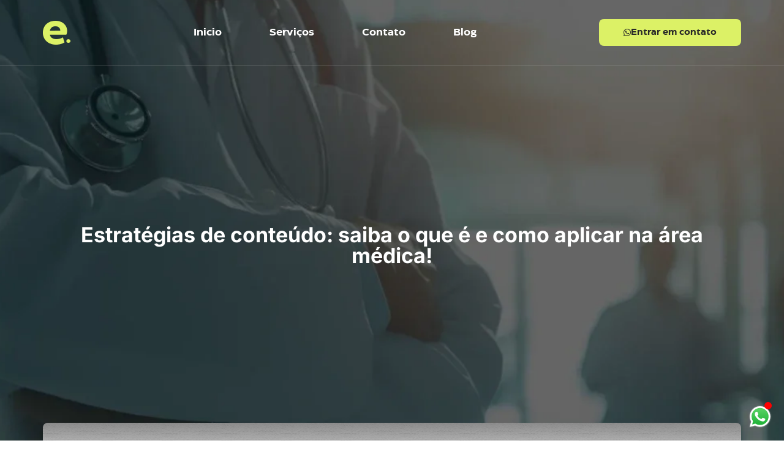

--- FILE ---
content_type: text/html; charset=UTF-8
request_url: https://evidenciamed.com.br/estrategias-de-conteudo/
body_size: 23870
content:
<!DOCTYPE html>
<html lang="pt-BR">
<head>
	<meta charset="UTF-8">
		<meta name='robots' content='index, follow, max-image-preview:large, max-snippet:-1, max-video-preview:-1'/>

	<!-- This site is optimized with the Yoast SEO plugin v26.8 - https://yoast.com/product/yoast-seo-wordpress/ -->
	<title>Estratégias de conteúdo: o que é e como aplicar na área médica!</title>
	<meta name="description" content="Estratégias de conteúdo são o conjunto sistemático de ações planejadas para a criação de conteúdo. Saiba como aplicar na área médica!"/>
	<link rel="canonical" href="https://app416.c2c3d932.configr.cloud/estrategias-de-conteudo/"/>
	<meta property="og:locale" content="pt_BR"/>
	<meta property="og:type" content="article"/>
	<meta property="og:title" content="Estratégias de conteúdo: o que é e como aplicar na área médica!"/>
	<meta property="og:description" content="Estratégias de conteúdo são o conjunto sistemático de ações planejadas para a criação de conteúdo. Saiba como aplicar na área médica!"/>
	<meta property="og:url" content="https://app416.c2c3d932.configr.cloud/estrategias-de-conteudo/"/>
	<meta property="og:site_name" content="EvidênciaMed"/>
	<meta property="article:published_time" content="2024-03-28T17:20:58+00:00"/>
	<meta property="article:modified_time" content="2024-03-28T17:21:00+00:00"/>
	<meta property="og:image" content="https://app416.c2c3d932.configr.cloud/wp-content/uploads/2024/03/ARTIGO_Estrategias-de-conteudo_EvidenciaMed.png"/>
	<meta property="og:image:width" content="1920"/>
	<meta property="og:image:height" content="1080"/>
	<meta property="og:image:type" content="image/png"/>
	<meta name="author" content="emanuele.souza"/>
	<meta name="twitter:card" content="summary_large_image"/>
	<meta name="twitter:label1" content="Escrito por"/>
	<meta name="twitter:data1" content="emanuele.souza"/>
	<meta name="twitter:label2" content="Est. tempo de leitura"/>
	<meta name="twitter:data2" content="7 minutos"/>
	<script type="application/ld+json" class="yoast-schema-graph">{"@context":"https://schema.org","@graph":[{"@type":"Article","@id":"https://app416.c2c3d932.configr.cloud/estrategias-de-conteudo/#article","isPartOf":{"@id":"https://app416.c2c3d932.configr.cloud/estrategias-de-conteudo/"},"author":{"name":"emanuele.souza","@id":"https://evidenciamed.com.br/#/schema/person/10a6a7fed0468a42ce5c6ddd6e815f58"},"headline":"Estratégias de conteúdo: saiba o que é e como aplicar na área médica!","datePublished":"2024-03-28T17:20:58+00:00","dateModified":"2024-03-28T17:21:00+00:00","mainEntityOfPage":{"@id":"https://app416.c2c3d932.configr.cloud/estrategias-de-conteudo/"},"wordCount":1364,"commentCount":0,"publisher":{"@id":"https://evidenciamed.com.br/#organization"},"image":{"@id":"https://app416.c2c3d932.configr.cloud/estrategias-de-conteudo/#primaryimage"},"thumbnailUrl":"https://evidenciamed.com.br/wp-content/uploads/2024/03/ARTIGO_Estrategias-de-conteudo_EvidenciaMed.png","keywords":["marketing médico","marketing para médicos","publicidade médica"],"inLanguage":"pt-BR","potentialAction":[{"@type":"CommentAction","name":"Comment","target":["https://app416.c2c3d932.configr.cloud/estrategias-de-conteudo/#respond"]}]},{"@type":"WebPage","@id":"https://app416.c2c3d932.configr.cloud/estrategias-de-conteudo/","url":"https://app416.c2c3d932.configr.cloud/estrategias-de-conteudo/","name":"Estratégias de conteúdo: o que é e como aplicar na área médica!","isPartOf":{"@id":"https://evidenciamed.com.br/#website"},"primaryImageOfPage":{"@id":"https://app416.c2c3d932.configr.cloud/estrategias-de-conteudo/#primaryimage"},"image":{"@id":"https://app416.c2c3d932.configr.cloud/estrategias-de-conteudo/#primaryimage"},"thumbnailUrl":"https://evidenciamed.com.br/wp-content/uploads/2024/03/ARTIGO_Estrategias-de-conteudo_EvidenciaMed.png","datePublished":"2024-03-28T17:20:58+00:00","dateModified":"2024-03-28T17:21:00+00:00","description":"Estratégias de conteúdo são o conjunto sistemático de ações planejadas para a criação de conteúdo. Saiba como aplicar na área médica!","breadcrumb":{"@id":"https://app416.c2c3d932.configr.cloud/estrategias-de-conteudo/#breadcrumb"},"inLanguage":"pt-BR","potentialAction":[{"@type":"ReadAction","target":["https://app416.c2c3d932.configr.cloud/estrategias-de-conteudo/"]}]},{"@type":"ImageObject","inLanguage":"pt-BR","@id":"https://app416.c2c3d932.configr.cloud/estrategias-de-conteudo/#primaryimage","url":"https://evidenciamed.com.br/wp-content/uploads/2024/03/ARTIGO_Estrategias-de-conteudo_EvidenciaMed.png","contentUrl":"https://evidenciamed.com.br/wp-content/uploads/2024/03/ARTIGO_Estrategias-de-conteudo_EvidenciaMed.png","width":1920,"height":1080,"caption":"Estratégias de Conteúdo"},{"@type":"BreadcrumbList","@id":"https://app416.c2c3d932.configr.cloud/estrategias-de-conteudo/#breadcrumb","itemListElement":[{"@type":"ListItem","position":1,"name":"Início","item":"https://evidenciamed.com.br/"},{"@type":"ListItem","position":2,"name":"Blog","item":"https://evidenciamed.com.br/blog/"},{"@type":"ListItem","position":3,"name":"Estratégias de conteúdo: saiba o que é e como aplicar na área médica!"}]},{"@type":"WebSite","@id":"https://evidenciamed.com.br/#website","url":"https://evidenciamed.com.br/","name":"EvidênciaMed","description":"Comunicação Online","publisher":{"@id":"https://evidenciamed.com.br/#organization"},"potentialAction":[{"@type":"SearchAction","target":{"@type":"EntryPoint","urlTemplate":"https://evidenciamed.com.br/?s={search_term_string}"},"query-input":{"@type":"PropertyValueSpecification","valueRequired":true,"valueName":"search_term_string"}}],"inLanguage":"pt-BR"},{"@type":"Organization","@id":"https://evidenciamed.com.br/#organization","name":"EvidênciaMed","url":"https://evidenciamed.com.br/","logo":{"@type":"ImageObject","inLanguage":"pt-BR","@id":"https://evidenciamed.com.br/#/schema/logo/image/","url":"https://evidenciamed.com.br/wp-content/uploads/2024/05/cropped-Ca23mada_5.png","contentUrl":"https://evidenciamed.com.br/wp-content/uploads/2024/05/cropped-Ca23mada_5.png","width":45,"height":39,"caption":"EvidênciaMed"},"image":{"@id":"https://evidenciamed.com.br/#/schema/logo/image/"}},{"@type":"Person","@id":"https://evidenciamed.com.br/#/schema/person/10a6a7fed0468a42ce5c6ddd6e815f58","name":"emanuele.souza","image":{"@type":"ImageObject","inLanguage":"pt-BR","@id":"https://evidenciamed.com.br/#/schema/person/image/","url":"https://evidenciamed.com.br/wp-content/litespeed/avatar/06a4f3162ac801c75b17bd59f1358d6f.jpg?ver=1768968002","contentUrl":"https://evidenciamed.com.br/wp-content/litespeed/avatar/06a4f3162ac801c75b17bd59f1358d6f.jpg?ver=1768968002","caption":"emanuele.souza"},"sameAs":["http://app416.c2c3d932.configr.cloud"],"url":"https://evidenciamed.com.br/author/emanuele-souza/"}]}</script>
	<!-- / Yoast SEO plugin. -->


<link rel='dns-prefetch' href='//www.googletagmanager.com'/>
<link rel="alternate" type="application/rss+xml" title="Feed para EvidênciaMed &raquo;" href="https://evidenciamed.com.br/feed/"/>
<link rel="alternate" type="application/rss+xml" title="Feed de comentários para EvidênciaMed &raquo;" href="https://evidenciamed.com.br/comments/feed/"/>
<link rel="alternate" type="application/rss+xml" title="Feed de comentários para EvidênciaMed &raquo; Estratégias de conteúdo: saiba o que é e como aplicar na área médica!" href="https://evidenciamed.com.br/estrategias-de-conteudo/feed/"/>
<link rel="alternate" title="oEmbed (JSON)" type="application/json+oembed" href="https://evidenciamed.com.br/wp-json/oembed/1.0/embed?url=https%3A%2F%2Fevidenciamed.com.br%2Festrategias-de-conteudo%2F"/>
<link rel="alternate" title="oEmbed (XML)" type="text/xml+oembed" href="https://evidenciamed.com.br/wp-json/oembed/1.0/embed?url=https%3A%2F%2Fevidenciamed.com.br%2Festrategias-de-conteudo%2F&#038;format=xml"/>
<style id='wp-img-auto-sizes-contain-inline-css'>img:is([sizes=auto i],[sizes^="auto," i]){contain-intrinsic-size:3000px 1500px}</style>

<link rel='stylesheet' id='hfe-widgets-style-css' href='https://evidenciamed.com.br/wp-content/plugins/header-footer-elementor/inc/widgets-css/frontend.css?ver=2.8.2' media='all'/>
<style id='wp-emoji-styles-inline-css'>img.wp-smiley,img.emoji{display:inline!important;border:none!important;box-shadow:none!important;height:1em!important;width:1em!important;margin:0 .07em!important;vertical-align:-.1em!important;background:none!important;padding:0!important}</style>
<link rel='stylesheet' id='wp-block-library-css' href='https://evidenciamed.com.br/wp-includes/css/dist/block-library/style.min.css?ver=6.9' media='all'/>
<style id='global-styles-inline-css'>:root{--wp--preset--aspect-ratio--square:1;--wp--preset--aspect-ratio--4-3: 4/3;--wp--preset--aspect-ratio--3-4: 3/4;--wp--preset--aspect-ratio--3-2: 3/2;--wp--preset--aspect-ratio--2-3: 2/3;--wp--preset--aspect-ratio--16-9: 16/9;--wp--preset--aspect-ratio--9-16: 9/16;--wp--preset--color--black:#000;--wp--preset--color--cyan-bluish-gray:#abb8c3;--wp--preset--color--white:#fff;--wp--preset--color--pale-pink:#f78da7;--wp--preset--color--vivid-red:#cf2e2e;--wp--preset--color--luminous-vivid-orange:#ff6900;--wp--preset--color--luminous-vivid-amber:#fcb900;--wp--preset--color--light-green-cyan:#7bdcb5;--wp--preset--color--vivid-green-cyan:#00d084;--wp--preset--color--pale-cyan-blue:#8ed1fc;--wp--preset--color--vivid-cyan-blue:#0693e3;--wp--preset--color--vivid-purple:#9b51e0;--wp--preset--gradient--vivid-cyan-blue-to-vivid-purple:linear-gradient(135deg,#0693e3 0%,#9b51e0 100%);--wp--preset--gradient--light-green-cyan-to-vivid-green-cyan:linear-gradient(135deg,#7adcb4 0%,#00d082 100%);--wp--preset--gradient--luminous-vivid-amber-to-luminous-vivid-orange:linear-gradient(135deg,#fcb900 0%,#ff6900 100%);--wp--preset--gradient--luminous-vivid-orange-to-vivid-red:linear-gradient(135deg,#ff6900 0%,#cf2e2e 100%);--wp--preset--gradient--very-light-gray-to-cyan-bluish-gray:linear-gradient(135deg,#eee 0%,#a9b8c3 100%);--wp--preset--gradient--cool-to-warm-spectrum:linear-gradient(135deg,#4aeadc 0%,#9778d1 20%,#cf2aba 40%,#ee2c82 60%,#fb6962 80%,#fef84c 100%);--wp--preset--gradient--blush-light-purple:linear-gradient(135deg,#ffceec 0%,#9896f0 100%);--wp--preset--gradient--blush-bordeaux:linear-gradient(135deg,#fecda5 0%,#fe2d2d 50%,#6b003e 100%);--wp--preset--gradient--luminous-dusk:linear-gradient(135deg,#ffcb70 0%,#c751c0 50%,#4158d0 100%);--wp--preset--gradient--pale-ocean:linear-gradient(135deg,#fff5cb 0%,#b6e3d4 50%,#33a7b5 100%);--wp--preset--gradient--electric-grass:linear-gradient(135deg,#caf880 0%,#71ce7e 100%);--wp--preset--gradient--midnight:linear-gradient(135deg,#020381 0%,#2874fc 100%);--wp--preset--font-size--small:13px;--wp--preset--font-size--medium:20px;--wp--preset--font-size--large:36px;--wp--preset--font-size--x-large:42px;--wp--preset--spacing--20:.44rem;--wp--preset--spacing--30:.67rem;--wp--preset--spacing--40:1rem;--wp--preset--spacing--50:1.5rem;--wp--preset--spacing--60:2.25rem;--wp--preset--spacing--70:3.38rem;--wp--preset--spacing--80:5.06rem;--wp--preset--shadow--natural:6px 6px 9px rgba(0,0,0,.2);--wp--preset--shadow--deep:12px 12px 50px rgba(0,0,0,.4);--wp--preset--shadow--sharp:6px 6px 0 rgba(0,0,0,.2);--wp--preset--shadow--outlined:6px 6px 0 -3px #fff , 6px 6px #000;--wp--preset--shadow--crisp:6px 6px 0 #000}:root{--wp--style--global--content-size:800px;--wp--style--global--wide-size:1200px}:where(body) {margin:0}.wp-site-blocks>.alignleft{float:left;margin-right:2em}.wp-site-blocks>.alignright{float:right;margin-left:2em}.wp-site-blocks>.aligncenter{justify-content:center;margin-left:auto;margin-right:auto}:where(.wp-site-blocks) > * {margin-block-start:24px;margin-block-end:0}:where(.wp-site-blocks) > :first-child {margin-block-start:0}:where(.wp-site-blocks) > :last-child {margin-block-end:0}:root{--wp--style--block-gap:24px}:root :where(.is-layout-flow) > :first-child{margin-block-start:0}:root :where(.is-layout-flow) > :last-child{margin-block-end:0}:root :where(.is-layout-flow) > *{margin-block-start:24px;margin-block-end:0}:root :where(.is-layout-constrained) > :first-child{margin-block-start:0}:root :where(.is-layout-constrained) > :last-child{margin-block-end:0}:root :where(.is-layout-constrained) > *{margin-block-start:24px;margin-block-end:0}:root :where(.is-layout-flex){gap:24px}:root :where(.is-layout-grid){gap:24px}.is-layout-flow>.alignleft{float:left;margin-inline-start:0;margin-inline-end:2em}.is-layout-flow>.alignright{float:right;margin-inline-start:2em;margin-inline-end:0}.is-layout-flow>.aligncenter{margin-left:auto!important;margin-right:auto!important}.is-layout-constrained>.alignleft{float:left;margin-inline-start:0;margin-inline-end:2em}.is-layout-constrained>.alignright{float:right;margin-inline-start:2em;margin-inline-end:0}.is-layout-constrained>.aligncenter{margin-left:auto!important;margin-right:auto!important}.is-layout-constrained > :where(:not(.alignleft):not(.alignright):not(.alignfull)){max-width:var(--wp--style--global--content-size);margin-left:auto!important;margin-right:auto!important}.is-layout-constrained>.alignwide{max-width:var(--wp--style--global--wide-size)}body .is-layout-flex{display:flex}.is-layout-flex{flex-wrap:wrap;align-items:center}.is-layout-flex > :is(*, div){margin:0}body .is-layout-grid{display:grid}.is-layout-grid > :is(*, div){margin:0}body{padding-top:0;padding-right:0;padding-bottom:0;padding-left:0}a:where(:not(.wp-element-button)){text-decoration:underline}:root :where(.wp-element-button, .wp-block-button__link){background-color:#32373c;border-width:0;color:#fff;font-family:inherit;font-size:inherit;font-style:inherit;font-weight:inherit;letter-spacing:inherit;line-height:inherit;padding-top: calc(0.667em + 2px);padding-right: calc(1.333em + 2px);padding-bottom: calc(0.667em + 2px);padding-left: calc(1.333em + 2px);text-decoration:none;text-transform:inherit}.has-black-color{color:var(--wp--preset--color--black)!important}.has-cyan-bluish-gray-color{color:var(--wp--preset--color--cyan-bluish-gray)!important}.has-white-color{color:var(--wp--preset--color--white)!important}.has-pale-pink-color{color:var(--wp--preset--color--pale-pink)!important}.has-vivid-red-color{color:var(--wp--preset--color--vivid-red)!important}.has-luminous-vivid-orange-color{color:var(--wp--preset--color--luminous-vivid-orange)!important}.has-luminous-vivid-amber-color{color:var(--wp--preset--color--luminous-vivid-amber)!important}.has-light-green-cyan-color{color:var(--wp--preset--color--light-green-cyan)!important}.has-vivid-green-cyan-color{color:var(--wp--preset--color--vivid-green-cyan)!important}.has-pale-cyan-blue-color{color:var(--wp--preset--color--pale-cyan-blue)!important}.has-vivid-cyan-blue-color{color:var(--wp--preset--color--vivid-cyan-blue)!important}.has-vivid-purple-color{color:var(--wp--preset--color--vivid-purple)!important}.has-black-background-color{background-color:var(--wp--preset--color--black)!important}.has-cyan-bluish-gray-background-color{background-color:var(--wp--preset--color--cyan-bluish-gray)!important}.has-white-background-color{background-color:var(--wp--preset--color--white)!important}.has-pale-pink-background-color{background-color:var(--wp--preset--color--pale-pink)!important}.has-vivid-red-background-color{background-color:var(--wp--preset--color--vivid-red)!important}.has-luminous-vivid-orange-background-color{background-color:var(--wp--preset--color--luminous-vivid-orange)!important}.has-luminous-vivid-amber-background-color{background-color:var(--wp--preset--color--luminous-vivid-amber)!important}.has-light-green-cyan-background-color{background-color:var(--wp--preset--color--light-green-cyan)!important}.has-vivid-green-cyan-background-color{background-color:var(--wp--preset--color--vivid-green-cyan)!important}.has-pale-cyan-blue-background-color{background-color:var(--wp--preset--color--pale-cyan-blue)!important}.has-vivid-cyan-blue-background-color{background-color:var(--wp--preset--color--vivid-cyan-blue)!important}.has-vivid-purple-background-color{background-color:var(--wp--preset--color--vivid-purple)!important}.has-black-border-color{border-color:var(--wp--preset--color--black)!important}.has-cyan-bluish-gray-border-color{border-color:var(--wp--preset--color--cyan-bluish-gray)!important}.has-white-border-color{border-color:var(--wp--preset--color--white)!important}.has-pale-pink-border-color{border-color:var(--wp--preset--color--pale-pink)!important}.has-vivid-red-border-color{border-color:var(--wp--preset--color--vivid-red)!important}.has-luminous-vivid-orange-border-color{border-color:var(--wp--preset--color--luminous-vivid-orange)!important}.has-luminous-vivid-amber-border-color{border-color:var(--wp--preset--color--luminous-vivid-amber)!important}.has-light-green-cyan-border-color{border-color:var(--wp--preset--color--light-green-cyan)!important}.has-vivid-green-cyan-border-color{border-color:var(--wp--preset--color--vivid-green-cyan)!important}.has-pale-cyan-blue-border-color{border-color:var(--wp--preset--color--pale-cyan-blue)!important}.has-vivid-cyan-blue-border-color{border-color:var(--wp--preset--color--vivid-cyan-blue)!important}.has-vivid-purple-border-color{border-color:var(--wp--preset--color--vivid-purple)!important}.has-vivid-cyan-blue-to-vivid-purple-gradient-background{background:var(--wp--preset--gradient--vivid-cyan-blue-to-vivid-purple)!important}.has-light-green-cyan-to-vivid-green-cyan-gradient-background{background:var(--wp--preset--gradient--light-green-cyan-to-vivid-green-cyan)!important}.has-luminous-vivid-amber-to-luminous-vivid-orange-gradient-background{background:var(--wp--preset--gradient--luminous-vivid-amber-to-luminous-vivid-orange)!important}.has-luminous-vivid-orange-to-vivid-red-gradient-background{background:var(--wp--preset--gradient--luminous-vivid-orange-to-vivid-red)!important}.has-very-light-gray-to-cyan-bluish-gray-gradient-background{background:var(--wp--preset--gradient--very-light-gray-to-cyan-bluish-gray)!important}.has-cool-to-warm-spectrum-gradient-background{background:var(--wp--preset--gradient--cool-to-warm-spectrum)!important}.has-blush-light-purple-gradient-background{background:var(--wp--preset--gradient--blush-light-purple)!important}.has-blush-bordeaux-gradient-background{background:var(--wp--preset--gradient--blush-bordeaux)!important}.has-luminous-dusk-gradient-background{background:var(--wp--preset--gradient--luminous-dusk)!important}.has-pale-ocean-gradient-background{background:var(--wp--preset--gradient--pale-ocean)!important}.has-electric-grass-gradient-background{background:var(--wp--preset--gradient--electric-grass)!important}.has-midnight-gradient-background{background:var(--wp--preset--gradient--midnight)!important}.has-small-font-size{font-size:var(--wp--preset--font-size--small)!important}.has-medium-font-size{font-size:var(--wp--preset--font-size--medium)!important}.has-large-font-size{font-size:var(--wp--preset--font-size--large)!important}.has-x-large-font-size{font-size:var(--wp--preset--font-size--x-large)!important}:root :where(.wp-block-pullquote){font-size:1.5em;line-height:1.6}</style>
<link rel='stylesheet' id='contact-form-7-css' href='https://evidenciamed.com.br/wp-content/plugins/contact-form-7/includes/css/styles.css?ver=6.1.4' media='all'/>
<link rel='stylesheet' id='hfe-style-css' href='https://evidenciamed.com.br/wp-content/plugins/header-footer-elementor/assets/css/header-footer-elementor.css?ver=2.8.2' media='all'/>
<link rel='stylesheet' id='elementor-icons-css' href='https://evidenciamed.com.br/wp-content/plugins/elementor/assets/lib/eicons/css/elementor-icons.min.css?ver=5.46.0' media='all'/>
<link rel='stylesheet' id='elementor-frontend-css' href='https://evidenciamed.com.br/wp-content/uploads/elementor/css/custom-frontend.min.css?ver=1769155877' media='all'/>
<style id='elementor-frontend-inline-css'>
.elementor-kit-5{--e-global-color-primary:#326D8C;--e-global-color-secondary:#302A2A;--e-global-color-text:#201A1B;--e-global-color-accent:#FFFFFF;--e-global-color-de2900d:#011E2E;--e-global-color-82e4eed:#042C41;--e-global-color-9c552b8:#458FB7;--e-global-color-d16bfb9:#47AAE0;--e-global-color-2614bed:#93CAE7;--e-global-color-71ed6f0:#C1DBE8;--e-global-color-0c8940b:#F5F5F5;--e-global-color-117950d:#444444;--e-global-color-a78aeb7:#E5E2E1;--e-global-color-fe32b69:#706F70;--e-global-color-2ef3b06:#DCF074;--e-global-color-4ebd76e:#282828;--e-global-typography-primary-font-family:"Montserrat";--e-global-typography-primary-font-weight:700;--e-global-typography-secondary-font-family:"Montserrat";--e-global-typography-secondary-font-weight:600;--e-global-typography-text-font-family:"Montserrat";--e-global-typography-text-font-weight:400;--e-global-typography-accent-font-family:"Montserrat";--e-global-typography-accent-font-weight:500;}.elementor-kit-5 e-page-transition{background-color:#FFBC7D;}.elementor-section.elementor-section-boxed > .elementor-container{max-width:1140px;}.e-con{--container-max-width:1140px;}.elementor-widget:not(:last-child){margin-block-end:20px;}.elementor-element{--widgets-spacing:20px 20px;--widgets-spacing-row:20px;--widgets-spacing-column:20px;}{}h1.entry-title{display:var(--page-title-display);}.site-header .site-branding{flex-direction:column;align-items:stretch;}.site-header{padding-inline-end:0px;padding-inline-start:0px;}.site-footer .site-branding{flex-direction:column;align-items:stretch;}@media(max-width:1024px){.elementor-section.elementor-section-boxed > .elementor-container{max-width:1024px;}.e-con{--container-max-width:1024px;}}@media(max-width:767px){.elementor-section.elementor-section-boxed > .elementor-container{max-width:767px;}.e-con{--container-max-width:767px;}}
.elementor-138 .elementor-element.elementor-element-46512ad:not(.elementor-motion-effects-element-type-background), .elementor-138 .elementor-element.elementor-element-46512ad > .elementor-motion-effects-container > .elementor-motion-effects-layer{background-color:#326D8C00;}.elementor-138 .elementor-element.elementor-element-46512ad{box-shadow:0px 0px 25px 0px rgba(0, 0, 0, 0.21);transition:background 0.3s, border 0.3s, border-radius 0.3s, box-shadow 0.3s;margin-top:0px;margin-bottom:0px;}.elementor-138 .elementor-element.elementor-element-46512ad > .elementor-background-overlay{transition:background 0.3s, border-radius 0.3s, opacity 0.3s;}.elementor-widget-image .widget-image-caption{color:var( --e-global-color-text );font-family:var( --e-global-typography-text-font-family ), Sans-serif;font-weight:var( --e-global-typography-text-font-weight );}.elementor-138 .elementor-element.elementor-element-245fe4e > .elementor-widget-container{margin:-40px 0px -36px 0px;}.elementor-138 .elementor-element.elementor-element-5a43362{--spacer-size:10px;}.elementor-138 .elementor-element.elementor-element-0b8f06a .elementor-repeater-item-b17ced3.elementor-social-icon{background-color:#FFFFFF00;}.elementor-138 .elementor-element.elementor-element-0b8f06a .elementor-repeater-item-b17ced3.elementor-social-icon i{color:var( --e-global-color-accent );}.elementor-138 .elementor-element.elementor-element-0b8f06a .elementor-repeater-item-b17ced3.elementor-social-icon svg{fill:var( --e-global-color-accent );}.elementor-138 .elementor-element.elementor-element-0b8f06a .elementor-repeater-item-60520fb.elementor-social-icon{background-color:#326D8C00;}.elementor-138 .elementor-element.elementor-element-0b8f06a .elementor-repeater-item-60520fb.elementor-social-icon i{color:var( --e-global-color-accent );}.elementor-138 .elementor-element.elementor-element-0b8f06a .elementor-repeater-item-60520fb.elementor-social-icon svg{fill:var( --e-global-color-accent );}.elementor-138 .elementor-element.elementor-element-0b8f06a .elementor-repeater-item-d59c060.elementor-social-icon{background-color:#FFFFFF00;}.elementor-138 .elementor-element.elementor-element-0b8f06a .elementor-repeater-item-d59c060.elementor-social-icon i{color:var( --e-global-color-accent );}.elementor-138 .elementor-element.elementor-element-0b8f06a .elementor-repeater-item-d59c060.elementor-social-icon svg{fill:var( --e-global-color-accent );}.elementor-138 .elementor-element.elementor-element-0b8f06a .elementor-repeater-item-17e74ed.elementor-social-icon{background-color:#326D8C00;}.elementor-138 .elementor-element.elementor-element-0b8f06a .elementor-repeater-item-17e74ed.elementor-social-icon i{color:var( --e-global-color-accent );}.elementor-138 .elementor-element.elementor-element-0b8f06a .elementor-repeater-item-17e74ed.elementor-social-icon svg{fill:var( --e-global-color-accent );}.elementor-138 .elementor-element.elementor-element-0b8f06a{--grid-template-columns:repeat(4, auto);--icon-size:24px;--grid-column-gap:0px;--grid-row-gap:0px;}.elementor-138 .elementor-element.elementor-element-0b8f06a .elementor-widget-container{text-align:center;}.elementor-138 .elementor-element.elementor-element-0b8f06a > .elementor-widget-container{margin:26px 0px 0px 0px;}.elementor-138 .elementor-element.elementor-element-0b8f06a .elementor-social-icon{--icon-padding:0.2em;}
.elementor-114 .elementor-element.elementor-element-b105819:not(.elementor-motion-effects-element-type-background), .elementor-114 .elementor-element.elementor-element-b105819 > .elementor-motion-effects-container > .elementor-motion-effects-layer{background-color:var( --e-global-color-primary );}.elementor-114 .elementor-element.elementor-element-b105819{transition:background 0.3s, border 0.3s, border-radius 0.3s, box-shadow 0.3s;}.elementor-114 .elementor-element.elementor-element-b105819 > .elementor-background-overlay{transition:background 0.3s, border-radius 0.3s, opacity 0.3s;}.elementor-114 .elementor-element.elementor-element-b3b7360{--spacer-size:50px;}.elementor-114 .elementor-element.elementor-element-0b76655 .elementor-repeater-item-1b0325e.elementor-social-icon{background-color:var( --e-global-color-primary );}.elementor-114 .elementor-element.elementor-element-0b76655 .elementor-repeater-item-395139f.elementor-social-icon{background-color:var( --e-global-color-primary );}.elementor-114 .elementor-element.elementor-element-0b76655 .elementor-repeater-item-d6051bd.elementor-social-icon{background-color:var( --e-global-color-primary );}.elementor-114 .elementor-element.elementor-element-0b76655 .elementor-repeater-item-e127c68.elementor-social-icon{background-color:var( --e-global-color-primary );}.elementor-114 .elementor-element.elementor-element-0b76655 .elementor-repeater-item-7a020bd.elementor-social-icon{background-color:var( --e-global-color-primary );}.elementor-114 .elementor-element.elementor-element-0b76655{--grid-template-columns:repeat(0, auto);--grid-column-gap:5px;--grid-row-gap:0px;}.elementor-114 .elementor-element.elementor-element-0b76655 .elementor-widget-container{text-align:center;}.elementor-widget-text-editor{font-family:var( --e-global-typography-text-font-family ), Sans-serif;font-weight:var( --e-global-typography-text-font-weight );color:var( --e-global-color-text );}.elementor-widget-text-editor.elementor-drop-cap-view-stacked .elementor-drop-cap{background-color:var( --e-global-color-primary );}.elementor-widget-text-editor.elementor-drop-cap-view-framed .elementor-drop-cap, .elementor-widget-text-editor.elementor-drop-cap-view-default .elementor-drop-cap{color:var( --e-global-color-primary );border-color:var( --e-global-color-primary );}.elementor-114 .elementor-element.elementor-element-a674b0c > .elementor-widget-container{margin:-20px 0px -22px 0px;}.elementor-114 .elementor-element.elementor-element-a674b0c{text-align:center;font-family:"Montserrat", Sans-serif;font-weight:600;color:var( --e-global-color-accent );}.elementor-114 .elementor-element.elementor-element-11ca755 > .elementor-widget-container{margin:-20px 0px -22px 0px;}.elementor-114 .elementor-element.elementor-element-11ca755{text-align:center;font-family:"Montserrat", Sans-serif;font-weight:600;color:var( --e-global-color-accent );}.elementor-widget-image .widget-image-caption{color:var( --e-global-color-text );font-family:var( --e-global-typography-text-font-family ), Sans-serif;font-weight:var( --e-global-typography-text-font-weight );}.elementor-114 .elementor-element.elementor-element-bf92532 > .elementor-widget-container{margin:-71px 0px -71px 0px;}.elementor-114 .elementor-element.elementor-element-421579a{--spacer-size:50px;}
.elementor-1289 .elementor-element.elementor-element-1499b5d{--display:flex;--min-height:100px;--flex-direction:row;--container-widget-width:calc( ( 1 - var( --container-widget-flex-grow ) ) * 100% );--container-widget-height:100%;--container-widget-flex-grow:1;--container-widget-align-self:stretch;--flex-wrap-mobile:wrap;--justify-content:space-between;--align-items:center;border-style:solid;--border-style:solid;border-width:0px 0px 1px 0px;--border-top-width:0px;--border-right-width:0px;--border-bottom-width:1px;--border-left-width:0px;border-color:#B6B6B650;--border-color:#B6B6B650;--margin-top:0px;--margin-bottom:0px;--margin-left:0px;--margin-right:0px;--padding-top:0px;--padding-bottom:0px;--padding-left:0px;--padding-right:0px;--z-index:999;}.elementor-1289 .elementor-element.elementor-element-1499b5d.e-con{--flex-grow:0;--flex-shrink:0;}.elementor-widget-image .widget-image-caption{color:var( --e-global-color-text );font-family:var( --e-global-typography-text-font-family ), Sans-serif;font-weight:var( --e-global-typography-text-font-weight );}.elementor-widget-navigation-menu .menu-item a.hfe-menu-item.elementor-button{background-color:var( --e-global-color-accent );font-family:var( --e-global-typography-accent-font-family ), Sans-serif;font-weight:var( --e-global-typography-accent-font-weight );}.elementor-widget-navigation-menu .menu-item a.hfe-menu-item.elementor-button:hover{background-color:var( --e-global-color-accent );}.elementor-widget-navigation-menu a.hfe-menu-item, .elementor-widget-navigation-menu a.hfe-sub-menu-item{font-family:var( --e-global-typography-primary-font-family ), Sans-serif;font-weight:var( --e-global-typography-primary-font-weight );}.elementor-widget-navigation-menu .menu-item a.hfe-menu-item, .elementor-widget-navigation-menu .sub-menu a.hfe-sub-menu-item{color:var( --e-global-color-text );}.elementor-widget-navigation-menu .menu-item a.hfe-menu-item:hover,
								.elementor-widget-navigation-menu .sub-menu a.hfe-sub-menu-item:hover,
								.elementor-widget-navigation-menu .menu-item.current-menu-item a.hfe-menu-item,
								.elementor-widget-navigation-menu .menu-item a.hfe-menu-item.highlighted,
								.elementor-widget-navigation-menu .menu-item a.hfe-menu-item:focus{color:var( --e-global-color-accent );}.elementor-widget-navigation-menu .hfe-nav-menu-layout:not(.hfe-pointer__framed) .menu-item.parent a.hfe-menu-item:before,
								.elementor-widget-navigation-menu .hfe-nav-menu-layout:not(.hfe-pointer__framed) .menu-item.parent a.hfe-menu-item:after{background-color:var( --e-global-color-accent );}.elementor-widget-navigation-menu .hfe-nav-menu-layout:not(.hfe-pointer__framed) .menu-item.parent .sub-menu .hfe-has-submenu-container a:after{background-color:var( --e-global-color-accent );}.elementor-widget-navigation-menu .hfe-pointer__framed .menu-item.parent a.hfe-menu-item:before,
								.elementor-widget-navigation-menu .hfe-pointer__framed .menu-item.parent a.hfe-menu-item:after{border-color:var( --e-global-color-accent );}
							.elementor-widget-navigation-menu .sub-menu li a.hfe-sub-menu-item,
							.elementor-widget-navigation-menu nav.hfe-dropdown li a.hfe-sub-menu-item,
							.elementor-widget-navigation-menu nav.hfe-dropdown li a.hfe-menu-item,
							.elementor-widget-navigation-menu nav.hfe-dropdown-expandible li a.hfe-menu-item,
							.elementor-widget-navigation-menu nav.hfe-dropdown-expandible li a.hfe-sub-menu-item{font-family:var( --e-global-typography-accent-font-family ), Sans-serif;font-weight:var( --e-global-typography-accent-font-weight );}.elementor-1289 .elementor-element.elementor-element-ccbe3bd .menu-item a.hfe-menu-item{padding-left:15px;padding-right:15px;}.elementor-1289 .elementor-element.elementor-element-ccbe3bd .menu-item a.hfe-sub-menu-item{padding-left:calc( 15px + 20px );padding-right:15px;}.elementor-1289 .elementor-element.elementor-element-ccbe3bd .hfe-nav-menu__layout-vertical .menu-item ul ul a.hfe-sub-menu-item{padding-left:calc( 15px + 40px );padding-right:15px;}.elementor-1289 .elementor-element.elementor-element-ccbe3bd .hfe-nav-menu__layout-vertical .menu-item ul ul ul a.hfe-sub-menu-item{padding-left:calc( 15px + 60px );padding-right:15px;}.elementor-1289 .elementor-element.elementor-element-ccbe3bd .hfe-nav-menu__layout-vertical .menu-item ul ul ul ul a.hfe-sub-menu-item{padding-left:calc( 15px + 80px );padding-right:15px;}.elementor-1289 .elementor-element.elementor-element-ccbe3bd .menu-item a.hfe-menu-item, .elementor-1289 .elementor-element.elementor-element-ccbe3bd .menu-item a.hfe-sub-menu-item{padding-top:15px;padding-bottom:15px;}body:not(.rtl) .elementor-1289 .elementor-element.elementor-element-ccbe3bd .hfe-nav-menu__layout-horizontal .hfe-nav-menu > li.menu-item:not(:last-child){margin-right:48px;}body.rtl .elementor-1289 .elementor-element.elementor-element-ccbe3bd .hfe-nav-menu__layout-horizontal .hfe-nav-menu > li.menu-item:not(:last-child){margin-left:48px;}.elementor-1289 .elementor-element.elementor-element-ccbe3bd nav:not(.hfe-nav-menu__layout-horizontal) .hfe-nav-menu > li.menu-item:not(:last-child){margin-bottom:48px;}.elementor-1289 .elementor-element.elementor-element-ccbe3bd ul.sub-menu{width:220px;}.elementor-1289 .elementor-element.elementor-element-ccbe3bd .sub-menu a.hfe-sub-menu-item,
						 .elementor-1289 .elementor-element.elementor-element-ccbe3bd nav.hfe-dropdown li a.hfe-menu-item,
						 .elementor-1289 .elementor-element.elementor-element-ccbe3bd nav.hfe-dropdown li a.hfe-sub-menu-item,
						 .elementor-1289 .elementor-element.elementor-element-ccbe3bd nav.hfe-dropdown-expandible li a.hfe-menu-item,
						 .elementor-1289 .elementor-element.elementor-element-ccbe3bd nav.hfe-dropdown-expandible li a.hfe-sub-menu-item{padding-top:15px;padding-bottom:15px;}.elementor-1289 .elementor-element.elementor-element-ccbe3bd a.hfe-menu-item, .elementor-1289 .elementor-element.elementor-element-ccbe3bd a.hfe-sub-menu-item{font-family:"Eastman Font", Sans-serif;font-weight:700;}.elementor-1289 .elementor-element.elementor-element-ccbe3bd .menu-item a.hfe-menu-item, .elementor-1289 .elementor-element.elementor-element-ccbe3bd .sub-menu a.hfe-sub-menu-item{color:var( --e-global-color-accent );}.elementor-1289 .elementor-element.elementor-element-ccbe3bd .menu-item a.hfe-menu-item:hover,
								.elementor-1289 .elementor-element.elementor-element-ccbe3bd .sub-menu a.hfe-sub-menu-item:hover,
								.elementor-1289 .elementor-element.elementor-element-ccbe3bd .menu-item.current-menu-item a.hfe-menu-item,
								.elementor-1289 .elementor-element.elementor-element-ccbe3bd .menu-item a.hfe-menu-item.highlighted,
								.elementor-1289 .elementor-element.elementor-element-ccbe3bd .menu-item a.hfe-menu-item:focus{color:var( --e-global-color-fe32b69 );}.elementor-1289 .elementor-element.elementor-element-ccbe3bd .sub-menu,
								.elementor-1289 .elementor-element.elementor-element-ccbe3bd nav.hfe-dropdown,
								.elementor-1289 .elementor-element.elementor-element-ccbe3bd nav.hfe-dropdown-expandible,
								.elementor-1289 .elementor-element.elementor-element-ccbe3bd nav.hfe-dropdown .menu-item a.hfe-menu-item,
								.elementor-1289 .elementor-element.elementor-element-ccbe3bd nav.hfe-dropdown .menu-item a.hfe-sub-menu-item{background-color:#fff;}.elementor-1289 .elementor-element.elementor-element-ccbe3bd .sub-menu li.menu-item:not(:last-child),
						.elementor-1289 .elementor-element.elementor-element-ccbe3bd nav.hfe-dropdown li.menu-item:not(:last-child),
						.elementor-1289 .elementor-element.elementor-element-ccbe3bd nav.hfe-dropdown-expandible li.menu-item:not(:last-child){border-bottom-style:solid;border-bottom-color:#c4c4c4;border-bottom-width:1px;}.elementor-widget-button .elementor-button{background-color:var( --e-global-color-accent );font-family:var( --e-global-typography-accent-font-family ), Sans-serif;font-weight:var( --e-global-typography-accent-font-weight );}.elementor-1289 .elementor-element.elementor-element-fc6cf20 .elementor-button{background-color:#DCF166;font-family:"Eastman Font", Sans-serif;font-size:14px;font-weight:800;fill:#282828;color:#282828;border-radius:8px 8px 8px 8px;padding:15px 40px 15px 40px;}.elementor-1289 .elementor-element.elementor-element-fc6cf20.elementor-element{--align-self:center;}.elementor-1289 .elementor-element.elementor-element-fc6cf20 .elementor-button-content-wrapper{flex-direction:row;}.elementor-widget-icon.elementor-view-stacked .elementor-icon{background-color:var( --e-global-color-primary );}.elementor-widget-icon.elementor-view-framed .elementor-icon, .elementor-widget-icon.elementor-view-default .elementor-icon{color:var( --e-global-color-primary );border-color:var( --e-global-color-primary );}.elementor-widget-icon.elementor-view-framed .elementor-icon, .elementor-widget-icon.elementor-view-default .elementor-icon svg{fill:var( --e-global-color-primary );}.elementor-1289 .elementor-element.elementor-element-dd3005d .elementor-icon-wrapper{text-align:center;}.elementor-1289 .elementor-element.elementor-element-dd3005d.elementor-view-stacked .elementor-icon{background-color:#dcf074;}.elementor-1289 .elementor-element.elementor-element-dd3005d.elementor-view-framed .elementor-icon, .elementor-1289 .elementor-element.elementor-element-dd3005d.elementor-view-default .elementor-icon{color:#dcf074;border-color:#dcf074;}.elementor-1289 .elementor-element.elementor-element-dd3005d.elementor-view-framed .elementor-icon, .elementor-1289 .elementor-element.elementor-element-dd3005d.elementor-view-default .elementor-icon svg{fill:#dcf074;}.elementor-1289 .elementor-element.elementor-element-7f84ab94{--display:flex;--flex-direction:row;--container-widget-width:initial;--container-widget-height:100%;--container-widget-flex-grow:1;--container-widget-align-self:stretch;--flex-wrap-mobile:wrap;--justify-content:center;--gap:0px 0px;--row-gap:0px;--column-gap:0px;--overlay-opacity:0.76;--margin-top:-118px;--margin-bottom:0px;--margin-left:0px;--margin-right:0px;--padding-top:200px;--padding-bottom:200px;--padding-left:0px;--padding-right:0px;}.elementor-1289 .elementor-element.elementor-element-7f84ab94:not(.elementor-motion-effects-element-type-background), .elementor-1289 .elementor-element.elementor-element-7f84ab94 > .elementor-motion-effects-container > .elementor-motion-effects-layer{background-image:url("https://evidenciamed.com.br/wp-content/uploads/2024/05/hero-blog.webp");background-position:top center;background-size:cover;}.elementor-1289 .elementor-element.elementor-element-7f84ab94::before, .elementor-1289 .elementor-element.elementor-element-7f84ab94 > .elementor-background-video-container::before, .elementor-1289 .elementor-element.elementor-element-7f84ab94 > .e-con-inner > .elementor-background-video-container::before, .elementor-1289 .elementor-element.elementor-element-7f84ab94 > .elementor-background-slideshow::before, .elementor-1289 .elementor-element.elementor-element-7f84ab94 > .e-con-inner > .elementor-background-slideshow::before, .elementor-1289 .elementor-element.elementor-element-7f84ab94 > .elementor-motion-effects-container > .elementor-motion-effects-layer::before{background-color:#222222;--background-overlay:'';}.elementor-1289 .elementor-element.elementor-element-4dc0c62e{--display:flex;--flex-direction:column;--container-widget-width:100%;--container-widget-height:initial;--container-widget-flex-grow:0;--container-widget-align-self:initial;--flex-wrap-mobile:wrap;}.elementor-widget-heading .elementor-heading-title{font-family:var( --e-global-typography-primary-font-family ), Sans-serif;font-weight:var( --e-global-typography-primary-font-weight );color:var( --e-global-color-primary );}.elementor-1289 .elementor-element.elementor-element-5157312{text-align:center;}.elementor-1289 .elementor-element.elementor-element-5157312 .elementor-heading-title{font-family:"Inter", Sans-serif;font-size:34px;font-weight:700;color:#FFFFFF;}.elementor-1289 .elementor-element.elementor-element-140e8b4d{--display:flex;--padding-top:80px;--padding-bottom:80px;--padding-left:20px;--padding-right:20px;}.elementor-widget-theme-post-featured-image .widget-image-caption{color:var( --e-global-color-text );font-family:var( --e-global-typography-text-font-family ), Sans-serif;font-weight:var( --e-global-typography-text-font-weight );}.elementor-1289 .elementor-element.elementor-element-57d1cf0 > .elementor-widget-container{margin:-202px 0px 0px 0px;}.elementor-1289 .elementor-element.elementor-element-57d1cf0 img{border-radius:8px 8px 8px 8px;}.elementor-widget-theme-post-content{color:var( --e-global-color-text );font-family:var( --e-global-typography-text-font-family ), Sans-serif;font-weight:var( --e-global-typography-text-font-weight );}.elementor-1289 .elementor-element.elementor-element-22689d4{font-family:"Inter", Sans-serif;font-weight:400;}.elementor-widget-image-box .elementor-image-box-title{font-family:var( --e-global-typography-primary-font-family ), Sans-serif;font-weight:var( --e-global-typography-primary-font-weight );color:var( --e-global-color-primary );}.elementor-widget-image-box:has(:hover) .elementor-image-box-title,
					 .elementor-widget-image-box:has(:focus) .elementor-image-box-title{color:var( --e-global-color-primary );}.elementor-widget-image-box .elementor-image-box-description{font-family:var( --e-global-typography-text-font-family ), Sans-serif;font-weight:var( --e-global-typography-text-font-weight );color:var( --e-global-color-text );}.elementor-1289 .elementor-element.elementor-element-5d42fdfa{width:var( --container-widget-width, 62% );max-width:62%;--container-widget-width:62%;--container-widget-flex-grow:0;}.elementor-1289 .elementor-element.elementor-element-5d42fdfa > .elementor-widget-container{margin:180px 0px 0px 0px;}.elementor-1289 .elementor-element.elementor-element-5d42fdfa.elementor-element{--align-self:center;}.elementor-1289 .elementor-element.elementor-element-5d42fdfa .elementor-image-box-title{margin-bottom:5px;font-family:"Eastman Font", Sans-serif;font-size:54px;font-weight:bold;color:#000000;}.elementor-1289 .elementor-element.elementor-element-5d42fdfa .elementor-image-box-description{font-family:"Eastman Font", Sans-serif;font-size:24px;font-weight:400;color:#838383;}.elementor-widget-posts .elementor-button{background-color:var( --e-global-color-accent );font-family:var( --e-global-typography-accent-font-family ), Sans-serif;font-weight:var( --e-global-typography-accent-font-weight );}.elementor-widget-posts .elementor-post__title, .elementor-widget-posts .elementor-post__title a{color:var( --e-global-color-secondary );font-family:var( --e-global-typography-primary-font-family ), Sans-serif;font-weight:var( --e-global-typography-primary-font-weight );}.elementor-widget-posts .elementor-post__meta-data{font-family:var( --e-global-typography-secondary-font-family ), Sans-serif;font-weight:var( --e-global-typography-secondary-font-weight );}.elementor-widget-posts .elementor-post__excerpt p{font-family:var( --e-global-typography-text-font-family ), Sans-serif;font-weight:var( --e-global-typography-text-font-weight );}.elementor-widget-posts .elementor-post__read-more{color:var( --e-global-color-accent );}.elementor-widget-posts a.elementor-post__read-more{font-family:var( --e-global-typography-accent-font-family ), Sans-serif;font-weight:var( --e-global-typography-accent-font-weight );}.elementor-widget-posts .elementor-post__card .elementor-post__badge{background-color:var( --e-global-color-accent );font-family:var( --e-global-typography-accent-font-family ), Sans-serif;font-weight:var( --e-global-typography-accent-font-weight );}.elementor-widget-posts .elementor-pagination{font-family:var( --e-global-typography-secondary-font-family ), Sans-serif;font-weight:var( --e-global-typography-secondary-font-weight );}.elementor-widget-posts .e-load-more-message{font-family:var( --e-global-typography-secondary-font-family ), Sans-serif;font-weight:var( --e-global-typography-secondary-font-weight );}.elementor-1289 .elementor-element.elementor-element-737b8657{--grid-row-gap:35px;--grid-column-gap:30px;}.elementor-1289 .elementor-element.elementor-element-737b8657 .elementor-posts-container .elementor-post__thumbnail{padding-bottom:calc( 0.56 * 100% );}.elementor-1289 .elementor-element.elementor-element-737b8657:after{content:"0.56";}.elementor-1289 .elementor-element.elementor-element-737b8657 .elementor-post__thumbnail__link{width:100%;}.elementor-1289 .elementor-element.elementor-element-737b8657 .elementor-post__thumbnail{border-radius:8px 8px 8px 8px;}.elementor-1289 .elementor-element.elementor-element-737b8657.elementor-posts--thumbnail-left .elementor-post__thumbnail__link{margin-right:20px;}.elementor-1289 .elementor-element.elementor-element-737b8657.elementor-posts--thumbnail-right .elementor-post__thumbnail__link{margin-left:20px;}.elementor-1289 .elementor-element.elementor-element-737b8657.elementor-posts--thumbnail-top .elementor-post__thumbnail__link{margin-bottom:20px;}.elementor-1289 .elementor-element.elementor-element-737b8657 .elementor-post__title, .elementor-1289 .elementor-element.elementor-element-737b8657 .elementor-post__title a{color:#282828;font-family:"Inter", Sans-serif;font-size:20px;font-weight:800;}.elementor-1289 .elementor-element.elementor-element-737b8657 .elementor-post__title{margin-bottom:21px;}.elementor-1289 .elementor-element.elementor-element-737b8657 .elementor-post__excerpt p{color:#282828BF;font-family:"Inter", Sans-serif;font-size:13px;font-weight:400;}.elementor-1289 .elementor-element.elementor-element-737b8657 .elementor-post__excerpt{margin-bottom:6px;}.elementor-1289 .elementor-element.elementor-element-4467f42d{--display:flex;--flex-direction:row;--container-widget-width:calc( ( 1 - var( --container-widget-flex-grow ) ) * 100% );--container-widget-height:100%;--container-widget-flex-grow:1;--container-widget-align-self:stretch;--flex-wrap-mobile:wrap;--justify-content:space-between;--align-items:center;--flex-wrap:wrap;border-style:solid;--border-style:solid;border-width:1px 0px 0px 0px;--border-top-width:1px;--border-right-width:0px;--border-bottom-width:0px;--border-left-width:0px;border-color:#B6B6B64A;--border-color:#B6B6B64A;--padding-top:60px;--padding-bottom:60px;--padding-left:0px;--padding-right:0px;}.elementor-1289 .elementor-element.elementor-element-4467f42d:not(.elementor-motion-effects-element-type-background), .elementor-1289 .elementor-element.elementor-element-4467f42d > .elementor-motion-effects-container > .elementor-motion-effects-layer{background-color:#1E1E1E;}.elementor-1289 .elementor-element.elementor-element-25a1552f{--grid-template-columns:repeat(0, auto);--icon-size:22px;--grid-column-gap:31px;--grid-row-gap:5px;}.elementor-1289 .elementor-element.elementor-element-25a1552f .elementor-widget-container{text-align:center;}.elementor-1289 .elementor-element.elementor-element-25a1552f .elementor-social-icon{background-color:#DCF166;}.elementor-1289 .elementor-element.elementor-element-25a1552f .elementor-social-icon i{color:#1E1E1E;}.elementor-1289 .elementor-element.elementor-element-25a1552f .elementor-social-icon svg{fill:#1E1E1E;}.elementor-1289 .elementor-element.elementor-element-25a1552f .elementor-icon{border-radius:100px 100px 100px 100px;}.elementor-widget-text-editor{font-family:var( --e-global-typography-text-font-family ), Sans-serif;font-weight:var( --e-global-typography-text-font-weight );color:var( --e-global-color-text );}.elementor-widget-text-editor.elementor-drop-cap-view-stacked .elementor-drop-cap{background-color:var( --e-global-color-primary );}.elementor-widget-text-editor.elementor-drop-cap-view-framed .elementor-drop-cap, .elementor-widget-text-editor.elementor-drop-cap-view-default .elementor-drop-cap{color:var( --e-global-color-primary );border-color:var( --e-global-color-primary );}.elementor-1289 .elementor-element.elementor-element-53582362{width:var( --container-widget-width, 100% );max-width:100%;--container-widget-width:100%;--container-widget-flex-grow:0;text-align:center;font-family:"Eastman Font", Sans-serif;font-size:14px;font-weight:400;color:#FFFFFF;}.elementor-1289 .elementor-element.elementor-element-53582362 > .elementor-widget-container{margin:0px 0px 0px 0px;padding:0px 0px 0px 0px;}.elementor-1289 .elementor-element.elementor-element-53582362.elementor-element{--align-self:center;}@media(max-width:1366px) and (min-width:768px){.elementor-1289 .elementor-element.elementor-element-4dc0c62e{--width:91%;}}@media(max-width:1366px){.elementor-1289 .elementor-element.elementor-element-1499b5d{--padding-top:30px;--padding-bottom:30px;--padding-left:20px;--padding-right:20px;}.elementor-1289 .elementor-element.elementor-element-7f84ab94{--padding-top:368px;--padding-bottom:368px;--padding-left:20px;--padding-right:20px;}.elementor-1289 .elementor-element.elementor-element-4467f42d{--padding-top:60px;--padding-bottom:60px;--padding-left:20px;--padding-right:20px;}}@media(max-width:1024px){.elementor-1289 .elementor-element.elementor-element-1499b5d{--margin-top:0px;--margin-bottom:0px;--margin-left:0px;--margin-right:0px;--padding-top:0px;--padding-bottom:0px;--padding-left:32px;--padding-right:32px;}body:not(.rtl) .elementor-1289 .elementor-element.elementor-element-ccbe3bd.hfe-nav-menu__breakpoint-tablet .hfe-nav-menu__layout-horizontal .hfe-nav-menu > li.menu-item:not(:last-child){margin-right:0px;}body .elementor-1289 .elementor-element.elementor-element-ccbe3bd nav.hfe-nav-menu__layout-vertical .hfe-nav-menu > li.menu-item:not(:last-child){margin-bottom:0px;}body:not(.rtl) .elementor-1289 .elementor-element.elementor-element-ccbe3bd .hfe-nav-menu__layout-horizontal .hfe-nav-menu > li.menu-item:not(:last-child){margin-right:19px;}body.rtl .elementor-1289 .elementor-element.elementor-element-ccbe3bd .hfe-nav-menu__layout-horizontal .hfe-nav-menu > li.menu-item:not(:last-child){margin-left:19px;}.elementor-1289 .elementor-element.elementor-element-ccbe3bd nav:not(.hfe-nav-menu__layout-horizontal) .hfe-nav-menu > li.menu-item:not(:last-child){margin-bottom:19px;}.elementor-1289 .elementor-element.elementor-element-fc6cf20 .elementor-button{font-size:14px;padding:12px 16px 12px 16px;}.elementor-1289 .elementor-element.elementor-element-737b8657{z-index:99;}.elementor-1289 .elementor-element.elementor-element-25a1552f{--icon-size:16px;}}@media(max-width:767px){.elementor-1289 .elementor-element.elementor-element-1499b5d{--justify-content:space-between;--margin-top:0px;--margin-bottom:0px;--margin-left:0px;--margin-right:0px;--padding-top:0px;--padding-bottom:0px;--padding-left:24px;--padding-right:24px;--z-index:999;}.elementor-1289 .elementor-element.elementor-element-1499b5d.e-con{--align-self:center;}.elementor-1289 .elementor-element.elementor-element-3659d52 > .elementor-widget-container{margin:0px 0px 0px 0px;padding:0px 0px 0px 0px;}.elementor-1289 .elementor-element.elementor-element-3659d52.elementor-element{--align-self:center;}body:not(.rtl) .elementor-1289 .elementor-element.elementor-element-ccbe3bd.hfe-nav-menu__breakpoint-mobile .hfe-nav-menu__layout-horizontal .hfe-nav-menu > li.menu-item:not(:last-child){margin-right:0px;}body .elementor-1289 .elementor-element.elementor-element-ccbe3bd nav.hfe-nav-menu__layout-vertical .hfe-nav-menu > li.menu-item:not(:last-child){margin-bottom:0px;}.elementor-1289 .elementor-element.elementor-element-fc6cf20 .elementor-button{padding:15px 15px 15px 15px;}.elementor-1289 .elementor-element.elementor-element-dd3005d > .elementor-widget-container{margin:0px 0px -6px 0px;padding:0px 0px 0px 0px;}.elementor-1289 .elementor-element.elementor-element-dd3005d.elementor-element{--align-self:center;}.elementor-1289 .elementor-element.elementor-element-dd3005d .elementor-icon{font-size:32px;}.elementor-1289 .elementor-element.elementor-element-dd3005d .elementor-icon svg{height:32px;}.elementor-1289 .elementor-element.elementor-element-7f84ab94{--margin-top:-106px;--margin-bottom:0px;--margin-left:0px;--margin-right:0px;--padding-top:169px;--padding-bottom:150px;--padding-left:10px;--padding-right:10px;}.elementor-1289 .elementor-element.elementor-element-5157312 .elementor-heading-title{font-size:26px;}.elementor-1289 .elementor-element.elementor-element-5d42fdfa > .elementor-widget-container{margin:80px 0px 0px 0px;}.elementor-1289 .elementor-element.elementor-element-5d42fdfa{--container-widget-width:100%;--container-widget-flex-grow:0;width:var( --container-widget-width, 100% );max-width:100%;}.elementor-1289 .elementor-element.elementor-element-5d42fdfa .elementor-image-box-title{font-size:28px;}.elementor-1289 .elementor-element.elementor-element-5d42fdfa .elementor-image-box-description{font-size:14px;}.elementor-1289 .elementor-element.elementor-element-737b8657 .elementor-posts-container .elementor-post__thumbnail{padding-bottom:calc( 0.5 * 100% );}.elementor-1289 .elementor-element.elementor-element-737b8657:after{content:"0.5";}.elementor-1289 .elementor-element.elementor-element-737b8657 .elementor-post__thumbnail__link{width:100%;}.elementor-1289 .elementor-element.elementor-element-4467f42d{--justify-content:center;--gap:40px 40px;--row-gap:40px;--column-gap:40px;}.elementor-1289 .elementor-element.elementor-element-25a1552f.elementor-element{--order:-99999 /* order start hack */;}.elementor-1289 .elementor-element.elementor-element-25a1552f{--grid-column-gap:13px;}}@media(min-width:768px){.elementor-1289 .elementor-element.elementor-element-4dc0c62e{--width:100%;}}@media(min-width:2400px){.elementor-1289 .elementor-element.elementor-element-1499b5d{--z-index:999;}}/* Start custom CSS for container, class: .elementor-element-1499b5d */.elementor-1289 .elementor-element.elementor-element-1499b5d {
	transition: 0.5s;
	background: #00000000;
	max-width: 100%
}

.elementor-1289 .elementor-element.elementor-element-1499b5d.elementor-sticky--effects{
	background: #1f1f1f;
	box-shadow: 0 15px 15px 0 #00000040 !important;
	border-bottom: 1px solid #B6B6B650;

}

/* Acesse: codigos.paginaselite.com.br *//* End custom CSS */
/* Start Custom Fonts CSS */@font-face {
	font-family: 'Eastman Font';
	font-style: normal;
	font-weight: bold;
	font-display: auto;
	src: url('https://evidenciamed.com.br/wp-content/uploads/2024/05/eastmanromantrial-bold-webfont.woff2') format('woff2');
}
@font-face {
	font-family: 'Eastman Font';
	font-style: normal;
	font-weight: normal;
	font-display: auto;
	src: url('https://evidenciamed.com.br/wp-content/uploads/2024/05/eastmanromantrial-regular-webfont.woff2') format('woff2');
}
/* End Custom Fonts CSS */
/*# sourceURL=elementor-frontend-inline-css */
</style>
<link rel='stylesheet' id='hello-elementor-css' href='https://evidenciamed.com.br/wp-content/themes/hello-elementor/assets/css/reset.css?ver=3.4.6' media='all'/>
<link rel='stylesheet' id='hello-elementor-theme-style-css' href='https://evidenciamed.com.br/wp-content/themes/hello-elementor/assets/css/theme.css?ver=3.4.6' media='all'/>
<link rel='stylesheet' id='hello-elementor-header-footer-css' href='https://evidenciamed.com.br/wp-content/themes/hello-elementor/assets/css/header-footer.css?ver=3.4.6' media='all'/>
<link rel='stylesheet' id='widget-image-css' href='https://evidenciamed.com.br/wp-content/plugins/elementor/assets/css/widget-image.min.css?ver=3.34.2' media='all'/>
<link rel='stylesheet' id='e-animation-grow-css' href='https://evidenciamed.com.br/wp-content/plugins/elementor/assets/lib/animations/styles/e-animation-grow.min.css?ver=3.34.2' media='all'/>
<link rel='stylesheet' id='e-sticky-css' href='https://evidenciamed.com.br/wp-content/plugins/elementor-pro/assets/css/modules/sticky.min.css?ver=3.34.2' media='all'/>
<link rel='stylesheet' id='widget-heading-css' href='https://evidenciamed.com.br/wp-content/plugins/elementor/assets/css/widget-heading.min.css?ver=3.34.2' media='all'/>
<link rel='stylesheet' id='widget-image-box-css' href='https://evidenciamed.com.br/wp-content/uploads/elementor/css/custom-widget-image-box.min.css?ver=1769155877' media='all'/>
<link rel='stylesheet' id='widget-posts-css' href='https://evidenciamed.com.br/wp-content/plugins/elementor-pro/assets/css/widget-posts.min.css?ver=3.34.2' media='all'/>
<link rel='stylesheet' id='widget-social-icons-css' href='https://evidenciamed.com.br/wp-content/plugins/elementor/assets/css/widget-social-icons.min.css?ver=3.34.2' media='all'/>
<link rel='stylesheet' id='e-apple-webkit-css' href='https://evidenciamed.com.br/wp-content/uploads/elementor/css/custom-apple-webkit.min.css?ver=1769155877' media='all'/>
<link rel='stylesheet' id='hfe-elementor-icons-css' href='https://evidenciamed.com.br/wp-content/plugins/elementor/assets/lib/eicons/css/elementor-icons.min.css?ver=5.34.0' media='all'/>
<link rel='stylesheet' id='hfe-icons-list-css' href='https://evidenciamed.com.br/wp-content/plugins/elementor/assets/css/widget-icon-list.min.css?ver=3.24.3' media='all'/>
<link rel='stylesheet' id='hfe-social-icons-css' href='https://evidenciamed.com.br/wp-content/plugins/elementor/assets/css/widget-social-icons.min.css?ver=3.24.0' media='all'/>
<link rel='stylesheet' id='hfe-social-share-icons-brands-css' href='https://evidenciamed.com.br/wp-content/plugins/elementor/assets/lib/font-awesome/css/brands.css?ver=5.15.3' media='all'/>
<link rel='stylesheet' id='hfe-social-share-icons-fontawesome-css' href='https://evidenciamed.com.br/wp-content/plugins/elementor/assets/lib/font-awesome/css/fontawesome.css?ver=5.15.3' media='all'/>
<link rel='stylesheet' id='hfe-nav-menu-icons-css' href='https://evidenciamed.com.br/wp-content/plugins/elementor/assets/lib/font-awesome/css/solid.css?ver=5.15.3' media='all'/>
<link rel='stylesheet' id='hfe-widget-blockquote-css' href='https://evidenciamed.com.br/wp-content/plugins/elementor-pro/assets/css/widget-blockquote.min.css?ver=3.25.0' media='all'/>
<link rel='stylesheet' id='hfe-mega-menu-css' href='https://evidenciamed.com.br/wp-content/plugins/elementor-pro/assets/css/widget-mega-menu.min.css?ver=3.26.2' media='all'/>
<link rel='stylesheet' id='hfe-nav-menu-widget-css' href='https://evidenciamed.com.br/wp-content/plugins/elementor-pro/assets/css/widget-nav-menu.min.css?ver=3.26.0' media='all'/>
<link rel='stylesheet' id='elementor-gf-local-montserrat-css' href='https://evidenciamed.com.br/wp-content/uploads/elementor/google-fonts/css/montserrat.css?ver=1742239265' media='all'/>
<link rel='stylesheet' id='elementor-gf-local-inter-css' href='https://evidenciamed.com.br/wp-content/uploads/elementor/google-fonts/css/inter.css?ver=1742241827' media='all'/>
<link rel='stylesheet' id='elementor-icons-shared-0-css' href='https://evidenciamed.com.br/wp-content/plugins/elementor/assets/lib/font-awesome/css/fontawesome.min.css?ver=5.15.3' media='all'/>
<link rel='stylesheet' id='elementor-icons-fa-brands-css' href='https://evidenciamed.com.br/wp-content/plugins/elementor/assets/lib/font-awesome/css/brands.min.css?ver=5.15.3' media='all'/>
<link rel='stylesheet' id='elementor-icons-fa-solid-css' href='https://evidenciamed.com.br/wp-content/plugins/elementor/assets/lib/font-awesome/css/solid.min.css?ver=5.15.3' media='all'/>
<script src="https://evidenciamed.com.br/wp-includes/js/jquery/jquery.min.js,qver=3.7.1.pagespeed.jm.PoWN7KAtLT.js" id="jquery-core-js"></script>
<script src="https://evidenciamed.com.br/wp-includes/js/jquery/jquery-migrate.min.js,qver=3.4.1.pagespeed.jm.bhhu-RahTI.js" id="jquery-migrate-js" defer data-deferred="1"></script>
<script id="jquery-js-after" src="[data-uri]" defer></script>

<!-- Snippet da etiqueta do Google (gtag.js) adicionado pelo Site Kit -->
<!-- Snippet do Google Análises adicionado pelo Site Kit -->
<script src="https://www.googletagmanager.com/gtag/js?id=GT-55KLDV" id="google_gtagjs-js" defer data-deferred="1"></script>
<script id="google_gtagjs-js-after" src="[data-uri]" defer></script>
<link rel="https://api.w.org/" href="https://evidenciamed.com.br/wp-json/"/><link rel="alternate" title="JSON" type="application/json" href="https://evidenciamed.com.br/wp-json/wp/v2/posts/1058"/><link rel="EditURI" type="application/rsd+xml" title="RSD" href="https://evidenciamed.com.br/xmlrpc.php?rsd"/>
<meta name="generator" content="WordPress 6.9"/>
<link rel='shortlink' href='https://evidenciamed.com.br/?p=1058'/>
<meta name="generator" content="Site Kit by Google 1.170.0"/><meta name="generator" content="Elementor 3.34.2; features: additional_custom_breakpoints; settings: css_print_method-internal, google_font-enabled, font_display-swap">
<!-- Google Tag Manager -->
<script>(function(w,d,s,l,i){w[l]=w[l]||[];w[l].push({'gtm.start':new Date().getTime(),event:'gtm.js'});var f=d.getElementsByTagName(s)[0],j=d.createElement(s),dl=l!='dataLayer'?'&l='+l:'';j.async=true;j.src='https://www.googletagmanager.com/gtm.js?id='+i+dl;f.parentNode.insertBefore(j,f);})(window,document,'script','dataLayer','GTM-TQNTNZR');</script>
<!-- End Google Tag Manager -->
<script type="text/javascript" id="script-pht-advert-6008" src="https://phonetrack-static.s3.sa-east-1.amazonaws.com/widget/e5bc7a7c7191f1254dd620d91b0cc033.js" defer data-deferred="1"></script>
<!-- Meta Pixel Code -->
<script src="[data-uri]" defer></script>
<noscript><img height="1" width="1" style="display:none" src="https://www.facebook.com/tr?id=1165870411724600&ev=PageView&noscript=1"/></noscript>
<!-- End Meta Pixel Code -->
			<style>.e-con.e-parent:nth-of-type(n+4):not(.e-lazyloaded):not(.e-no-lazyload),
				.e-con.e-parent:nth-of-type(n+4):not(.e-lazyloaded):not(.e-no-lazyload) * {background-image:none!important}@media screen and (max-height:1024px){.e-con.e-parent:nth-of-type(n+3):not(.e-lazyloaded):not(.e-no-lazyload),
					.e-con.e-parent:nth-of-type(n+3):not(.e-lazyloaded):not(.e-no-lazyload) * {background-image:none!important}}@media screen and (max-height:640px){.e-con.e-parent:nth-of-type(n+2):not(.e-lazyloaded):not(.e-no-lazyload),
					.e-con.e-parent:nth-of-type(n+2):not(.e-lazyloaded):not(.e-no-lazyload) * {background-image:none!important}}</style>
			<link rel="icon" href="https://evidenciamed.com.br/wp-content/uploads/2024/05/cropped-Group-86-32x32.png" sizes="32x32"/>
<link rel="icon" href="https://evidenciamed.com.br/wp-content/uploads/2024/05/cropped-Group-86-192x192.png" sizes="192x192"/>
<link rel="apple-touch-icon" href="https://evidenciamed.com.br/wp-content/uploads/2024/05/cropped-Group-86-180x180.png"/>
<meta name="msapplication-TileImage" content="https://evidenciamed.com.br/wp-content/uploads/2024/05/cropped-Group-86-270x270.png"/>
	<meta name="viewport" content="width=device-width, initial-scale=1.0, viewport-fit=cover"/></head>
<body data-rsssl=1 class="wp-singular post-template-default single single-post postid-1058 single-format-standard wp-custom-logo wp-embed-responsive wp-theme-hello-elementor ehf-header ehf-footer ehf-template-hello-elementor ehf-stylesheet-hello-elementor hello-elementor-default elementor-default elementor-template-canvas elementor-kit-5 elementor-page-1289">
	<!-- Google Tag Manager (noscript) -->
<noscript><iframe src="https://www.googletagmanager.com/ns.html?id=GTM-TQNTNZR" height="0" width="0" style="display:none;visibility:hidden"></iframe></noscript>
<!-- End Google Tag Manager (noscript) -->
		<div data-elementor-type="single-post" data-elementor-id="1289" class="elementor elementor-1289 elementor-location-single post-1058 post type-post status-publish format-standard has-post-thumbnail hentry category-sem-categoria tag-marketing-medico tag-marketing-para-medicos tag-publicidade-medica" data-elementor-post-type="elementor_library">
			<div class="elementor-element elementor-element-1499b5d e-flex e-con-boxed e-con e-parent" data-id="1499b5d" data-element_type="container" data-settings="{&quot;sticky&quot;:&quot;top&quot;,&quot;sticky_effects_offset&quot;:110,&quot;sticky_on&quot;:[&quot;widescreen&quot;,&quot;desktop&quot;,&quot;laptop&quot;,&quot;tablet&quot;,&quot;mobile&quot;],&quot;sticky_offset&quot;:0,&quot;sticky_anchor_link_offset&quot;:0}">
					<div class="e-con-inner">
				<div class="elementor-element elementor-element-3659d52 elementor-widget elementor-widget-image" data-id="3659d52" data-element_type="widget" data-widget_type="image.default">
				<div class="elementor-widget-container">
																<a href="https://evidenciamed.com.br">
							<img width="45" height="39" src="https://evidenciamed.com.br/wp-content/uploads/2024/05/Ca23mada_5.png" class="attachment-large size-large wp-image-1184" alt=""/>								</a>
															</div>
				</div>
				<div class="elementor-element elementor-element-ccbe3bd hfe-nav-menu__breakpoint-none elementor-hidden-mobile hfe-nav-menu__align-left hfe-submenu-icon-arrow hfe-submenu-animation-none hfe-link-redirect-child elementor-widget elementor-widget-navigation-menu" data-id="ccbe3bd" data-element_type="widget" data-settings="{&quot;menu_space_between&quot;:{&quot;unit&quot;:&quot;px&quot;,&quot;size&quot;:48,&quot;sizes&quot;:[]},&quot;menu_space_between_tablet&quot;:{&quot;unit&quot;:&quot;px&quot;,&quot;size&quot;:19,&quot;sizes&quot;:[]},&quot;padding_horizontal_menu_item&quot;:{&quot;unit&quot;:&quot;px&quot;,&quot;size&quot;:15,&quot;sizes&quot;:[]},&quot;padding_horizontal_menu_item_widescreen&quot;:{&quot;unit&quot;:&quot;px&quot;,&quot;size&quot;:&quot;&quot;,&quot;sizes&quot;:[]},&quot;padding_horizontal_menu_item_laptop&quot;:{&quot;unit&quot;:&quot;px&quot;,&quot;size&quot;:&quot;&quot;,&quot;sizes&quot;:[]},&quot;padding_horizontal_menu_item_tablet&quot;:{&quot;unit&quot;:&quot;px&quot;,&quot;size&quot;:&quot;&quot;,&quot;sizes&quot;:[]},&quot;padding_horizontal_menu_item_mobile&quot;:{&quot;unit&quot;:&quot;px&quot;,&quot;size&quot;:&quot;&quot;,&quot;sizes&quot;:[]},&quot;padding_vertical_menu_item&quot;:{&quot;unit&quot;:&quot;px&quot;,&quot;size&quot;:15,&quot;sizes&quot;:[]},&quot;padding_vertical_menu_item_widescreen&quot;:{&quot;unit&quot;:&quot;px&quot;,&quot;size&quot;:&quot;&quot;,&quot;sizes&quot;:[]},&quot;padding_vertical_menu_item_laptop&quot;:{&quot;unit&quot;:&quot;px&quot;,&quot;size&quot;:&quot;&quot;,&quot;sizes&quot;:[]},&quot;padding_vertical_menu_item_tablet&quot;:{&quot;unit&quot;:&quot;px&quot;,&quot;size&quot;:&quot;&quot;,&quot;sizes&quot;:[]},&quot;padding_vertical_menu_item_mobile&quot;:{&quot;unit&quot;:&quot;px&quot;,&quot;size&quot;:&quot;&quot;,&quot;sizes&quot;:[]},&quot;menu_space_between_widescreen&quot;:{&quot;unit&quot;:&quot;px&quot;,&quot;size&quot;:&quot;&quot;,&quot;sizes&quot;:[]},&quot;menu_space_between_laptop&quot;:{&quot;unit&quot;:&quot;px&quot;,&quot;size&quot;:&quot;&quot;,&quot;sizes&quot;:[]},&quot;menu_space_between_mobile&quot;:{&quot;unit&quot;:&quot;px&quot;,&quot;size&quot;:&quot;&quot;,&quot;sizes&quot;:[]},&quot;menu_row_space&quot;:{&quot;unit&quot;:&quot;px&quot;,&quot;size&quot;:&quot;&quot;,&quot;sizes&quot;:[]},&quot;menu_row_space_widescreen&quot;:{&quot;unit&quot;:&quot;px&quot;,&quot;size&quot;:&quot;&quot;,&quot;sizes&quot;:[]},&quot;menu_row_space_laptop&quot;:{&quot;unit&quot;:&quot;px&quot;,&quot;size&quot;:&quot;&quot;,&quot;sizes&quot;:[]},&quot;menu_row_space_tablet&quot;:{&quot;unit&quot;:&quot;px&quot;,&quot;size&quot;:&quot;&quot;,&quot;sizes&quot;:[]},&quot;menu_row_space_mobile&quot;:{&quot;unit&quot;:&quot;px&quot;,&quot;size&quot;:&quot;&quot;,&quot;sizes&quot;:[]},&quot;dropdown_border_radius&quot;:{&quot;unit&quot;:&quot;px&quot;,&quot;top&quot;:&quot;&quot;,&quot;right&quot;:&quot;&quot;,&quot;bottom&quot;:&quot;&quot;,&quot;left&quot;:&quot;&quot;,&quot;isLinked&quot;:true},&quot;dropdown_border_radius_widescreen&quot;:{&quot;unit&quot;:&quot;px&quot;,&quot;top&quot;:&quot;&quot;,&quot;right&quot;:&quot;&quot;,&quot;bottom&quot;:&quot;&quot;,&quot;left&quot;:&quot;&quot;,&quot;isLinked&quot;:true},&quot;dropdown_border_radius_laptop&quot;:{&quot;unit&quot;:&quot;px&quot;,&quot;top&quot;:&quot;&quot;,&quot;right&quot;:&quot;&quot;,&quot;bottom&quot;:&quot;&quot;,&quot;left&quot;:&quot;&quot;,&quot;isLinked&quot;:true},&quot;dropdown_border_radius_tablet&quot;:{&quot;unit&quot;:&quot;px&quot;,&quot;top&quot;:&quot;&quot;,&quot;right&quot;:&quot;&quot;,&quot;bottom&quot;:&quot;&quot;,&quot;left&quot;:&quot;&quot;,&quot;isLinked&quot;:true},&quot;dropdown_border_radius_mobile&quot;:{&quot;unit&quot;:&quot;px&quot;,&quot;top&quot;:&quot;&quot;,&quot;right&quot;:&quot;&quot;,&quot;bottom&quot;:&quot;&quot;,&quot;left&quot;:&quot;&quot;,&quot;isLinked&quot;:true},&quot;width_dropdown_item&quot;:{&quot;unit&quot;:&quot;px&quot;,&quot;size&quot;:&quot;220&quot;,&quot;sizes&quot;:[]},&quot;width_dropdown_item_widescreen&quot;:{&quot;unit&quot;:&quot;px&quot;,&quot;size&quot;:&quot;&quot;,&quot;sizes&quot;:[]},&quot;width_dropdown_item_laptop&quot;:{&quot;unit&quot;:&quot;px&quot;,&quot;size&quot;:&quot;&quot;,&quot;sizes&quot;:[]},&quot;width_dropdown_item_tablet&quot;:{&quot;unit&quot;:&quot;px&quot;,&quot;size&quot;:&quot;&quot;,&quot;sizes&quot;:[]},&quot;width_dropdown_item_mobile&quot;:{&quot;unit&quot;:&quot;px&quot;,&quot;size&quot;:&quot;&quot;,&quot;sizes&quot;:[]},&quot;padding_horizontal_dropdown_item&quot;:{&quot;unit&quot;:&quot;px&quot;,&quot;size&quot;:&quot;&quot;,&quot;sizes&quot;:[]},&quot;padding_horizontal_dropdown_item_widescreen&quot;:{&quot;unit&quot;:&quot;px&quot;,&quot;size&quot;:&quot;&quot;,&quot;sizes&quot;:[]},&quot;padding_horizontal_dropdown_item_laptop&quot;:{&quot;unit&quot;:&quot;px&quot;,&quot;size&quot;:&quot;&quot;,&quot;sizes&quot;:[]},&quot;padding_horizontal_dropdown_item_tablet&quot;:{&quot;unit&quot;:&quot;px&quot;,&quot;size&quot;:&quot;&quot;,&quot;sizes&quot;:[]},&quot;padding_horizontal_dropdown_item_mobile&quot;:{&quot;unit&quot;:&quot;px&quot;,&quot;size&quot;:&quot;&quot;,&quot;sizes&quot;:[]},&quot;padding_vertical_dropdown_item&quot;:{&quot;unit&quot;:&quot;px&quot;,&quot;size&quot;:15,&quot;sizes&quot;:[]},&quot;padding_vertical_dropdown_item_widescreen&quot;:{&quot;unit&quot;:&quot;px&quot;,&quot;size&quot;:&quot;&quot;,&quot;sizes&quot;:[]},&quot;padding_vertical_dropdown_item_laptop&quot;:{&quot;unit&quot;:&quot;px&quot;,&quot;size&quot;:&quot;&quot;,&quot;sizes&quot;:[]},&quot;padding_vertical_dropdown_item_tablet&quot;:{&quot;unit&quot;:&quot;px&quot;,&quot;size&quot;:&quot;&quot;,&quot;sizes&quot;:[]},&quot;padding_vertical_dropdown_item_mobile&quot;:{&quot;unit&quot;:&quot;px&quot;,&quot;size&quot;:&quot;&quot;,&quot;sizes&quot;:[]},&quot;distance_from_menu&quot;:{&quot;unit&quot;:&quot;px&quot;,&quot;size&quot;:&quot;&quot;,&quot;sizes&quot;:[]},&quot;distance_from_menu_widescreen&quot;:{&quot;unit&quot;:&quot;px&quot;,&quot;size&quot;:&quot;&quot;,&quot;sizes&quot;:[]},&quot;distance_from_menu_laptop&quot;:{&quot;unit&quot;:&quot;px&quot;,&quot;size&quot;:&quot;&quot;,&quot;sizes&quot;:[]},&quot;distance_from_menu_tablet&quot;:{&quot;unit&quot;:&quot;px&quot;,&quot;size&quot;:&quot;&quot;,&quot;sizes&quot;:[]},&quot;distance_from_menu_mobile&quot;:{&quot;unit&quot;:&quot;px&quot;,&quot;size&quot;:&quot;&quot;,&quot;sizes&quot;:[]},&quot;toggle_size&quot;:{&quot;unit&quot;:&quot;px&quot;,&quot;size&quot;:&quot;&quot;,&quot;sizes&quot;:[]},&quot;toggle_size_widescreen&quot;:{&quot;unit&quot;:&quot;px&quot;,&quot;size&quot;:&quot;&quot;,&quot;sizes&quot;:[]},&quot;toggle_size_laptop&quot;:{&quot;unit&quot;:&quot;px&quot;,&quot;size&quot;:&quot;&quot;,&quot;sizes&quot;:[]},&quot;toggle_size_tablet&quot;:{&quot;unit&quot;:&quot;px&quot;,&quot;size&quot;:&quot;&quot;,&quot;sizes&quot;:[]},&quot;toggle_size_mobile&quot;:{&quot;unit&quot;:&quot;px&quot;,&quot;size&quot;:&quot;&quot;,&quot;sizes&quot;:[]},&quot;toggle_border_width&quot;:{&quot;unit&quot;:&quot;px&quot;,&quot;size&quot;:&quot;&quot;,&quot;sizes&quot;:[]},&quot;toggle_border_width_widescreen&quot;:{&quot;unit&quot;:&quot;px&quot;,&quot;size&quot;:&quot;&quot;,&quot;sizes&quot;:[]},&quot;toggle_border_width_laptop&quot;:{&quot;unit&quot;:&quot;px&quot;,&quot;size&quot;:&quot;&quot;,&quot;sizes&quot;:[]},&quot;toggle_border_width_tablet&quot;:{&quot;unit&quot;:&quot;px&quot;,&quot;size&quot;:&quot;&quot;,&quot;sizes&quot;:[]},&quot;toggle_border_width_mobile&quot;:{&quot;unit&quot;:&quot;px&quot;,&quot;size&quot;:&quot;&quot;,&quot;sizes&quot;:[]},&quot;toggle_border_radius&quot;:{&quot;unit&quot;:&quot;px&quot;,&quot;size&quot;:&quot;&quot;,&quot;sizes&quot;:[]},&quot;toggle_border_radius_widescreen&quot;:{&quot;unit&quot;:&quot;px&quot;,&quot;size&quot;:&quot;&quot;,&quot;sizes&quot;:[]},&quot;toggle_border_radius_laptop&quot;:{&quot;unit&quot;:&quot;px&quot;,&quot;size&quot;:&quot;&quot;,&quot;sizes&quot;:[]},&quot;toggle_border_radius_tablet&quot;:{&quot;unit&quot;:&quot;px&quot;,&quot;size&quot;:&quot;&quot;,&quot;sizes&quot;:[]},&quot;toggle_border_radius_mobile&quot;:{&quot;unit&quot;:&quot;px&quot;,&quot;size&quot;:&quot;&quot;,&quot;sizes&quot;:[]}}" data-widget_type="navigation-menu.default">
				<div class="elementor-widget-container">
								<div class="hfe-nav-menu hfe-layout-horizontal hfe-nav-menu-layout horizontal hfe-pointer__none" data-layout="horizontal">
				<div role="button" class="hfe-nav-menu__toggle elementor-clickable" tabindex="0" aria-label="Menu Toggle">
					<span class="screen-reader-text">Menu</span>
					<div class="hfe-nav-menu-icon">
											</div>
				</div>
				<nav class="hfe-nav-menu__layout-horizontal hfe-nav-menu__submenu-arrow" data-toggle-icon="" data-close-icon="" data-full-width="">
					<ul id="menu-1-ccbe3bd" class="hfe-nav-menu"><li id="menu-item-1274" class="menu-item menu-item-type-custom menu-item-object-custom menu-item-home parent hfe-creative-menu"><a href="https://evidenciamed.com.br/" class="hfe-menu-item">Inicio</a></li>
<li id="menu-item-1276" class="menu-item menu-item-type-custom menu-item-object-custom menu-item-home parent hfe-creative-menu"><a href="https://evidenciamed.com.br/#servicos" class="hfe-menu-item">Serviços</a></li>
<li id="menu-item-1278" class="menu-item menu-item-type-custom menu-item-object-custom menu-item-home parent hfe-creative-menu"><a href="https://evidenciamed.com.br/#contato" class="hfe-menu-item">Contato</a></li>
<li id="menu-item-1277" class="menu-item menu-item-type-custom menu-item-object-custom parent hfe-creative-menu"><a href="/blog" class="hfe-menu-item">Blog</a></li>
</ul> 
				</nav>
			</div>
							</div>
				</div>
				<div class="elementor-element elementor-element-fc6cf20 elementor-align-center pht-whatsapp elementor-hidden-mobile elementor-widget elementor-widget-button" data-id="fc6cf20" data-element_type="widget" data-widget="6008" data-widget_type="button.default">
				<div class="elementor-widget-container">
									<div class="elementor-button-wrapper">
					<a class="elementor-button elementor-size-sm elementor-animation-grow" role="button">
						<span class="elementor-button-content-wrapper">
						<span class="elementor-button-icon">
				<i aria-hidden="true" class="fab fa-whatsapp"></i>			</span>
									<span class="elementor-button-text">Entrar em contato</span>
					</span>
					</a>
				</div>
								</div>
				</div>
				<div class="elementor-element elementor-element-dd3005d elementor-hidden-widescreen elementor-hidden-desktop elementor-hidden-laptop elementor-hidden-tablet elementor-view-default elementor-widget elementor-widget-icon" data-id="dd3005d" data-element_type="widget" data-widget_type="icon.default">
				<div class="elementor-widget-container">
							<div class="elementor-icon-wrapper">
			<a class="elementor-icon" href="#elementor-action%3Aaction%3Dpopup%3Aopen%26settings%3DeyJpZCI6IjE1MDIiLCJ0b2dnbGUiOmZhbHNlfQ%3D%3D">
			<i aria-hidden="true" class="fas fa-bars"></i>			</a>
		</div>
						</div>
				</div>
					</div>
				</div>
		<div class="elementor-element elementor-element-7f84ab94 e-flex e-con-boxed e-con e-parent" data-id="7f84ab94" data-element_type="container" data-settings="{&quot;background_background&quot;:&quot;classic&quot;}">
					<div class="e-con-inner">
		<div class="elementor-element elementor-element-4dc0c62e e-con-full e-flex e-con e-child" data-id="4dc0c62e" data-element_type="container">
				<div class="elementor-element elementor-element-5157312 elementor-widget elementor-widget-heading" data-id="5157312" data-element_type="widget" data-widget_type="heading.default">
				<div class="elementor-widget-container">
					<h2 class="elementor-heading-title elementor-size-default">Estratégias de conteúdo: saiba o que é e como aplicar na área médica!</h2>				</div>
				</div>
				</div>
					</div>
				</div>
		<div class="elementor-element elementor-element-140e8b4d e-flex e-con-boxed e-con e-parent" data-id="140e8b4d" data-element_type="container">
					<div class="e-con-inner">
				<div class="elementor-element elementor-element-57d1cf0 elementor-widget elementor-widget-theme-post-featured-image elementor-widget-image" data-id="57d1cf0" data-element_type="widget" data-widget_type="theme-post-featured-image.default">
				<div class="elementor-widget-container">
															<img width="1920" height="1080" src="https://evidenciamed.com.br/wp-content/uploads/2024/03/ARTIGO_Estrategias-de-conteudo_EvidenciaMed.png" class="attachment-full size-full wp-image-1059" alt="Estratégias de Conteúdo" srcset="https://evidenciamed.com.br/wp-content/uploads/2024/03/ARTIGO_Estrategias-de-conteudo_EvidenciaMed.png 1920w, https://evidenciamed.com.br/wp-content/uploads/2024/03/ARTIGO_Estrategias-de-conteudo_EvidenciaMed-300x169.png 300w, https://evidenciamed.com.br/wp-content/uploads/2024/03/ARTIGO_Estrategias-de-conteudo_EvidenciaMed-1024x576.png 1024w, https://evidenciamed.com.br/wp-content/uploads/2024/03/ARTIGO_Estrategias-de-conteudo_EvidenciaMed-768x432.png 768w, https://evidenciamed.com.br/wp-content/uploads/2024/03/ARTIGO_Estrategias-de-conteudo_EvidenciaMed-1536x864.png 1536w" sizes="(max-width: 1920px) 100vw, 1920px"/>															</div>
				</div>
				<div class="elementor-element elementor-element-22689d4 elementor-widget elementor-widget-theme-post-content" data-id="22689d4" data-element_type="widget" data-widget_type="theme-post-content.default">
				<div class="elementor-widget-container">
					
<p>As <strong>estratégias de conteúdo</strong> são hoje essenciais para médicos que visam solidificar sua influência e presença online, um aspecto crítico na dinâmica digital contemporânea, particularmente relevante nesse setor.</p>



<p>Afinal, este segmento se depara com o desafio especial de traduzir termos médicos complexos em linguagem clara e atraente para um leque variado de leitores.</p>



<p>Portanto, é vital para os médicos empregar uma estratégia deliberada na produção e compartilhamento de conteúdo que não só eduque, mas também cative e construa confiança entre os pacientes e seus colegas de profissão.</p>



<p>Neste artigo vamos mostrar os pilares de estratégias de conteúdo bem-sucedidas, aspectos importantes na sua criação, os benefícios percebidos e como executá-las de modo eficaz na prática médica. Boa leitura!</p>



<h2 class="wp-block-heading">O que são estratégias de conteúdo?</h2>



<p><strong>Estratégias de conteúdo na medicina são o conjunto sistemático de ações planejadas para a criação, divulgação e administração de conteúdo destinado a um público específico, visando atingir metas pré-determinadas.</strong></p>



<p>Essas estratégias são fundamentais para desenvolver materiais que não só capturam o interesse dos leitores, mas que também são de grande valor e diretamente relevantes para as suas exigências e interesses.</p>



<p>Uma abordagem estratégica na medicina foca em objetivos bem definidos, como educar o público, fomentar o engajamento, converter leitores em pacientes ou fortalecer a imagem profissional, orientando a produção e a distribuição do conteúdo com base nestes alvos.</p>



<p>Dentro do ambiente médico, a implementação de uma estratégia de conteúdo eficiente se torna ainda mais vital devido ao caráter crítico e à relevância das informações veiculadas.&nbsp;</p>



<p>Médicos e entidades de saúde devem assegurar que os materiais divulgados não apenas informem de maneira clara e precisa, mas que também promovam práticas de saúde fundamentadas em evidências científicas.</p>



<ul class="wp-block-list">
<li>Está gostando deste artigo? Então leia também &#8211; <a href="https://evidenciamed.com.br/outbound-marketing/">Outbound Marketing: descubra o que é e como empregar na sua prática médica!</a></li>
</ul>



<h2 class="wp-block-heading">O que levar em consideração em uma estratégia?</h2>



<p><strong>Na elaboração de estratégias de conteúdo, é crucial mergulhar no entendimento dos destinatários dessa comunicação — compreendendo suas necessidades, desejos, padrões de busca por informação e preferências de consumo de mídia.</strong></p>



<p>Isso implica em uma análise detalhada e na segmentação do público, bem como na identificação de personas específicas, a fim de direcionar o conteúdo de maneira mais precisa e efetiva. Além disso, é essencial ter objetivos bem definidos.</p>



<p>Eles podem abranger desde ampliar a visibilidade da marca e aumentar o engajamento dos seguidores, até educar sobre tópicos específicos de saúde ou transformar potenciais interessados em clientes efetivos.</p>



<p>A ausência de metas claras, quantificáveis e alinhadas às aspirações globais do médico ou da instituição dificulta a medição do sucesso da estratégia e sua otimização. Entre os elementos a considerar estão:</p>



<ul class="wp-block-list">
<li>O conteúdo a ser produzido;</li>



<li>Os meios pelos quais será divulgado;</li>



<li>A uniformidade da comunicação.</li>
</ul>



<p>O conteúdo deve ecoar junto ao público-alvo e estar sincronizado com os propósitos da estratégia, podendo variar desde artigos em blogs e vídeos a podcasts e infográficos, cada um demandando uma abordagem e considerações específicas quanto ao seu formato.</p>



<h2 class="wp-block-heading">Quais as vantagens de aplicar essas estratégias?</h2>



<p>As principais vantagens em aplicar as estratégias de conteúdo são:</p>



<ul class="wp-block-list">
<li><strong>aumento da visibilidade e reconhecimento de marca;</strong></li>



<li><strong>construção de credibilidade e confiança;</strong></li>



<li><strong>melhoria na educação e engajamento do paciente.</strong></li>
</ul>



<h3 class="wp-block-heading">Aumento da visibilidade e do reconhecimento de marca</h3>



<p>Uma estratégia de conteúdo bem elaborada pode <strong>elevar consideravelmente a presença online de médicos</strong> e instituições de saúde.</p>



<p>Produzindo e divulgando conteúdo pertinente e de qualidade, é possível melhorar a posição nos motores de busca, gerando mais visitas a websites e perfis de redes sociais.</p>



<p>Esse incremento na visibilidade não só expande o alcance da mensagem, mas também fortalece a imagem da marca na internet, promovendo reconhecimento entre o público.</p>



<p>Com o passar do tempo, essa maior exposição pode se converter em autoridade no segmento, atraindo mais pacientes ou clientes.</p>



<h3 class="wp-block-heading">Construção de credibilidade e confiança</h3>



<p>Ao compartilhar informações precisas e fundamentadas em evidências, médicos e organizações de saúde não apenas informam o público, mas também se posicionam como referências confiáveis no campo.</p>



<p>Essa credibilidade é vital para fomentar e manter a confiança dos pacientes, que frequentemente buscam na internet informações sobre saúde.</p>



<p>Uma <strong>estratégia de conteúdo focada na qualidade</strong> e acurácia pode reforçar esse vínculo de confiança, um recurso valioso na medicina.</p>



<h3 class="wp-block-heading">Melhoria na educação e no engajamento do paciente</h3>



<p>Estratégias de conteúdo efetivas empoderam os pacientes e o público em geral, fornecendo as <strong>informações necessárias para que tomem decisões esclarecidas sobre sua saúde.</strong></p>



<p>Ao tornar a informação acessível e atraente, essas estratégias promovem um engajamento mais profundo e uma participação ativa dos pacientes no gerenciamento de sua própria saúde.</p>



<p>Isso não somente otimiza os resultados ao incentivar práticas saudáveis e a aderência aos tratamentos, mas também estimula uma dinâmica mais colaborativa entre pacientes e profissionais de saúde.</p>



<ul class="wp-block-list">
<li>Leia mais &#8211; <a href="https://evidenciamed.com.br/estrategias-de-seo-local/">Conheça 5 estratégias de SEO local para você aplicar no seu consultório!</a></li>
</ul>



<h2 class="wp-block-heading">Como elaborar estratégias de conteúdo na área médica: 3 passos!</h2>



<p><strong>Desenvolver estratégias de conteúdo eficientes na medicina demanda meticuloso planejamento e um método organizado. Aqui estão três passos essenciais para formular estratégias excepcionais na área médica:</strong></p>



<h3 class="wp-block-heading">1. Pesquisa e análise do público-alvo</h3>



<p>O primeiro passo crucial é obter um <strong>entendimento aprofundado do seu público</strong>, que pode incluir pacientes atuais e potenciais, assim como outros profissionais da saúde.</p>



<p>É vital conduzir pesquisas detalhadas para identificar as principais inquietações de saúde deste público, suas preferências de mídia e as questões que procuram resolver online.</p>



<p>A criação de personas detalhadas do público-alvo facilita a visualização das necessidades específicas deste grupo e assegura que o conteúdo gerado seja direcionado e relevante.</p>



<h3 class="wp-block-heading">2. Estabelecimento de metas e objetivos</h3>



<p>Os objetivos podem ser variados, desde <strong>elevar a conscientização sobre tratamentos inovadores</strong>, educar o público sobre prevenção de doenças, até promover uma maior adesão dos pacientes aos planos de tratamento.</p>



<p>Adotar objetivos SMART (Específicos, Mensuráveis, Atingíveis, Relevantes, Temporais) auxilia na avaliação do sucesso de suas estratégias de conteúdo e assegura que eles estejam em consonância com os objetivos gerais da sua prática ou instituição médica.</p>



<h3 class="wp-block-heading">3. Produção e disseminação de conteúdo</h3>



<p>Com uma compreensão clara do público e objetivos bem definidos, o próximo passo é elaborar um plano detalhado de conteúdo.</p>



<p>Esse plano deve especificar os<strong> tipos de conteúdo a serem produzidos</strong>, como artigos, vídeos educativos, infográficos e estudos de caso, e identificar os temas principais que serão abordados.</p>



<p>Além disso, é importante organizar um calendário editorial para programar a publicação de conteúdo de forma regular e consistente.</p>



<p>A seleção dos canais de distribuição mais eficazes para alcançar seu público também é crucial, seja por meio de redes sociais, blogs, newsletters, webinars ou outras plataformas digitais.</p>



<p>É essencial promover o conteúdo de forma eficaz para garantir que ele alcance o máximo de pessoas, fazendo com que suas <strong>estratégias de conteúdo</strong> tenham resultado. E nós da <a href="https://evidenciamed.com.br/">EvidênciaMed</a> te ajudamos nessa jornada. Entre em contato conosco!</p>
				</div>
				</div>
				<div class="elementor-element elementor-element-5d42fdfa elementor-widget__width-initial scroll-bottom elementor-widget elementor-widget-image-box" data-id="5d42fdfa" data-element_type="widget" data-widget_type="image-box.default">
				<div class="elementor-widget-container">
					<div class="elementor-image-box-wrapper"><div class="elementor-image-box-content"><h3 class="elementor-image-box-title">Mais Recentes</h3></div></div>				</div>
				</div>
				<div class="elementor-element elementor-element-737b8657 elementor-grid-3 elementor-grid-tablet-2 elementor-grid-mobile-1 elementor-posts--thumbnail-top elementor-widget elementor-widget-posts" data-id="737b8657" data-element_type="widget" data-settings="{&quot;classic_columns&quot;:&quot;3&quot;,&quot;classic_columns_tablet&quot;:&quot;2&quot;,&quot;classic_columns_mobile&quot;:&quot;1&quot;,&quot;classic_row_gap&quot;:{&quot;unit&quot;:&quot;px&quot;,&quot;size&quot;:35,&quot;sizes&quot;:[]},&quot;classic_row_gap_widescreen&quot;:{&quot;unit&quot;:&quot;px&quot;,&quot;size&quot;:&quot;&quot;,&quot;sizes&quot;:[]},&quot;classic_row_gap_laptop&quot;:{&quot;unit&quot;:&quot;px&quot;,&quot;size&quot;:&quot;&quot;,&quot;sizes&quot;:[]},&quot;classic_row_gap_tablet&quot;:{&quot;unit&quot;:&quot;px&quot;,&quot;size&quot;:&quot;&quot;,&quot;sizes&quot;:[]},&quot;classic_row_gap_mobile&quot;:{&quot;unit&quot;:&quot;px&quot;,&quot;size&quot;:&quot;&quot;,&quot;sizes&quot;:[]}}" data-widget_type="posts.classic">
				<div class="elementor-widget-container">
							<div class="elementor-posts-container elementor-posts elementor-posts--skin-classic elementor-grid" role="list">
				<article class="elementor-post elementor-grid-item post-2017 post type-post status-publish format-standard has-post-thumbnail hentry category-sem-categoria tag-marketing-medico tag-marketing-para-medicos tag-publicidade-medica" role="listitem">
				<a class="elementor-post__thumbnail__link" href="https://evidenciamed.com.br/indicadores-de-performance/" tabindex="-1" target=&quot;_blank&quot;>
			<div class="elementor-post__thumbnail"><img width="1920" height="1080" src="https://evidenciamed.com.br/wp-content/uploads/2026/01/Emed-Indicadores-de-performance-para-clinicas-medicas.png" class="attachment-full size-full wp-image-2018" alt="Indicadores de performance"/></div>
		</a>
				<div class="elementor-post__text">
				<h3 class="elementor-post__title">
			<a href="https://evidenciamed.com.br/indicadores-de-performance/" target=&quot;_blank&quot;>
				Indicadores de performance para clínicas médicas: entenda o que são e como acompanhar			</a>
		</h3>
				<div class="elementor-post__excerpt">
			<p>Acompanhar indicadores de performance deixou de ser uma opção para clínicas médicas que desejam crescer de forma sustentável. Em um</p>
		</div>
				</div>
				</article>
				<article class="elementor-post elementor-grid-item post-2004 post type-post status-publish format-standard has-post-thumbnail hentry category-sem-categoria tag-clinicas-medicas tag-indicadores tag-marketing-medico" role="listitem">
				<a class="elementor-post__thumbnail__link" href="https://evidenciamed.com.br/indicadores-de-performance-para-clinicas-medicas/" tabindex="-1" target=&quot;_blank&quot;>
			<div class="elementor-post__thumbnail"><img width="1920" height="1080" src="https://evidenciamed.com.br/wp-content/uploads/2025/07/6-KPIs-para-acompanhar-no-marketing_emed.png" class="attachment-full size-full wp-image-2005" alt="indicadores de performance para clínicas"/></div>
		</a>
				<div class="elementor-post__text">
				<h3 class="elementor-post__title">
			<a href="https://evidenciamed.com.br/indicadores-de-performance-para-clinicas-medicas/" target=&quot;_blank&quot;>
				Indicadores de performance para clínicas médicas: 6 KPIs para acompanhar no marketing!			</a>
		</h3>
				<div class="elementor-post__excerpt">
			<p>Em um cenário de alta concorrência, transformações digitais e pacientes cada vez mais exigentes, a performance de uma clínica médica</p>
		</div>
				</div>
				</article>
				<article class="elementor-post elementor-grid-item post-2001 post type-post status-publish format-standard has-post-thumbnail hentry category-sem-categoria tag-marketing-medico tag-publicidade-medica" role="listitem">
				<a class="elementor-post__thumbnail__link" href="https://evidenciamed.com.br/marketing-educativo-na-area-da-saude/" tabindex="-1" target=&quot;_blank&quot;>
			<div class="elementor-post__thumbnail"><img width="1920" height="1080" src="https://evidenciamed.com.br/wp-content/uploads/2025/07/Marketing-educativo-na-area-da-saude_emed.png" class="attachment-full size-full wp-image-2002" alt="Marketing educativo na área da saúde"/></div>
		</a>
				<div class="elementor-post__text">
				<h3 class="elementor-post__title">
			<a href="https://evidenciamed.com.br/marketing-educativo-na-area-da-saude/" target=&quot;_blank&quot;>
				Marketing educativo na área da saúde: o que é e porque funciona tão bem			</a>
		</h3>
				<div class="elementor-post__excerpt">
			<p>Na era da informação, médicos que desejam se destacar no ambiente digital precisam ir além da divulgação de serviços. O</p>
		</div>
				</div>
				</article>
				</div>
		
						</div>
				</div>
					</div>
				</div>
		<div class="elementor-element elementor-element-4467f42d e-flex e-con-boxed e-con e-parent" data-id="4467f42d" data-element_type="container" data-settings="{&quot;background_background&quot;:&quot;classic&quot;}">
					<div class="e-con-inner">
				<div class="elementor-element elementor-element-5925be elementor-widget elementor-widget-image" data-id="5925be" data-element_type="widget" data-widget_type="image.default">
				<div class="elementor-widget-container">
															<img width="257" height="86" src="https://evidenciamed.com.br/wp-content/uploads/2024/05/logo-evidenc.png" class="attachment-large size-large wp-image-1180" alt=""/>															</div>
				</div>
				<div class="elementor-element elementor-element-25a1552f elementor-shape-rounded elementor-grid-0 e-grid-align-center elementor-widget elementor-widget-social-icons" data-id="25a1552f" data-element_type="widget" data-widget_type="social-icons.default">
				<div class="elementor-widget-container">
							<div class="elementor-social-icons-wrapper elementor-grid" role="list">
							<span class="elementor-grid-item" role="listitem">
					<a class="elementor-icon elementor-social-icon elementor-social-icon-whatsapp elementor-repeater-item-fabf540" target="_blank">
						<span class="elementor-screen-only">Whatsapp</span>
						<i aria-hidden="true" class="fab fa-whatsapp"></i>					</a>
				</span>
							<span class="elementor-grid-item" role="listitem">
					<a class="elementor-icon elementor-social-icon elementor-social-icon-instagram elementor-repeater-item-55611ca" target="_blank">
						<span class="elementor-screen-only">Instagram</span>
						<i aria-hidden="true" class="fab fa-instagram"></i>					</a>
				</span>
							<span class="elementor-grid-item" role="listitem">
					<a class="elementor-icon elementor-social-icon elementor-social-icon-linkedin elementor-repeater-item-f665fdd" target="_blank">
						<span class="elementor-screen-only">Linkedin</span>
						<i aria-hidden="true" class="fab fa-linkedin"></i>					</a>
				</span>
							<span class="elementor-grid-item" role="listitem">
					<a class="elementor-icon elementor-social-icon elementor-social-icon-facebook elementor-repeater-item-f7ddbd0" target="_blank">
						<span class="elementor-screen-only">Facebook</span>
						<i aria-hidden="true" class="fab fa-facebook"></i>					</a>
				</span>
							<span class="elementor-grid-item" role="listitem">
					<a class="elementor-icon elementor-social-icon elementor-social-icon-behance elementor-repeater-item-7ad6f59" target="_blank">
						<span class="elementor-screen-only">Behance</span>
						<i aria-hidden="true" class="fab fa-behance"></i>					</a>
				</span>
					</div>
						</div>
				</div>
				<div class="elementor-element elementor-element-53582362 elementor-widget__width-initial elementor-widget elementor-widget-text-editor" data-id="53582362" data-element_type="widget" data-widget_type="text-editor.default">
				<div class="elementor-widget-container">
									<p>EvidênciaMed Todos os direitos reservados</p>								</div>
				</div>
					</div>
				</div>
				</div>
		<script type="speculationrules">
{"prefetch":[{"source":"document","where":{"and":[{"href_matches":"/*"},{"not":{"href_matches":["/wp-*.php","/wp-admin/*","/wp-content/uploads/*","/wp-content/*","/wp-content/plugins/*","/wp-content/themes/hello-elementor/*","/*\\?(.+)"]}},{"not":{"selector_matches":"a[rel~=\"nofollow\"]"}},{"not":{"selector_matches":".no-prefetch, .no-prefetch a"}}]},"eagerness":"conservative"}]}
</script>
<style id="elementor-post-1502">.elementor-1502 .elementor-element.elementor-element-23f087af{--display:flex;--min-height:100vh;--flex-direction:column;--container-widget-width:100%;--container-widget-height:initial;--container-widget-flex-grow:0;--container-widget-align-self:initial;--flex-wrap-mobile:wrap;--justify-content:center;--margin-top:0;--margin-bottom:0;--margin-left:0;--margin-right:0;--padding-top:0;--padding-bottom:0;--padding-left:0;--padding-right:0}.elementor-1502 .elementor-element.elementor-element-23f087af:not(.elementor-motion-effects-element-type-background), .elementor-1502 .elementor-element.elementor-element-23f087af > .elementor-motion-effects-container > .elementor-motion-effects-layer{background-color:#1e1e1e}.elementor-widget-image .widget-image-caption{color:var(--e-global-color-text);font-family:var( --e-global-typography-text-font-family ), Sans-serif;font-weight:var(--e-global-typography-text-font-weight)}.elementor-widget-navigation-menu .menu-item a.hfe-menu-item.elementor-button{background-color:var(--e-global-color-accent);font-family:var( --e-global-typography-accent-font-family ), Sans-serif;font-weight:var(--e-global-typography-accent-font-weight)}.elementor-widget-navigation-menu .menu-item a.hfe-menu-item.elementor-button:hover{background-color:var(--e-global-color-accent)}.elementor-widget-navigation-menu a.hfe-menu-item,.elementor-widget-navigation-menu a.hfe-sub-menu-item{font-family:var( --e-global-typography-primary-font-family ), Sans-serif;font-weight:var(--e-global-typography-primary-font-weight)}.elementor-widget-navigation-menu .menu-item a.hfe-menu-item,.elementor-widget-navigation-menu .sub-menu a.hfe-sub-menu-item{color:var(--e-global-color-text)}.elementor-widget-navigation-menu .menu-item a.hfe-menu-item:hover,.elementor-widget-navigation-menu .sub-menu a.hfe-sub-menu-item:hover,.elementor-widget-navigation-menu .menu-item.current-menu-item a.hfe-menu-item,.elementor-widget-navigation-menu .menu-item a.hfe-menu-item.highlighted,.elementor-widget-navigation-menu .menu-item a.hfe-menu-item:focus{color:var(--e-global-color-accent)}.elementor-widget-navigation-menu .hfe-nav-menu-layout:not(.hfe-pointer__framed) .menu-item.parent a.hfe-menu-item:before,
								.elementor-widget-navigation-menu .hfe-nav-menu-layout:not(.hfe-pointer__framed) .menu-item.parent a.hfe-menu-item:after{background-color:var(--e-global-color-accent)}.elementor-widget-navigation-menu .hfe-nav-menu-layout:not(.hfe-pointer__framed) .menu-item.parent .sub-menu .hfe-has-submenu-container a:after{background-color:var(--e-global-color-accent)}.elementor-widget-navigation-menu .hfe-pointer__framed .menu-item.parent a.hfe-menu-item:before,.elementor-widget-navigation-menu .hfe-pointer__framed .menu-item.parent a.hfe-menu-item:after{border-color:var(--e-global-color-accent)}.elementor-widget-navigation-menu .sub-menu li a.hfe-sub-menu-item,.elementor-widget-navigation-menu nav.hfe-dropdown li a.hfe-sub-menu-item,.elementor-widget-navigation-menu nav.hfe-dropdown li a.hfe-menu-item,.elementor-widget-navigation-menu nav.hfe-dropdown-expandible li a.hfe-menu-item,.elementor-widget-navigation-menu nav.hfe-dropdown-expandible li a.hfe-sub-menu-item{font-family:var( --e-global-typography-accent-font-family ), Sans-serif;font-weight:var(--e-global-typography-accent-font-weight)}.elementor-1502 .elementor-element.elementor-element-166f0aa4 .menu-item a.hfe-menu-item{padding-left:15px;padding-right:15px}.elementor-1502 .elementor-element.elementor-element-166f0aa4 .menu-item a.hfe-sub-menu-item{padding-left:calc( 15px + 20px );padding-right:15px}.elementor-1502 .elementor-element.elementor-element-166f0aa4 .hfe-nav-menu__layout-vertical .menu-item ul ul a.hfe-sub-menu-item{padding-left:calc( 15px + 40px );padding-right:15px}.elementor-1502 .elementor-element.elementor-element-166f0aa4 .hfe-nav-menu__layout-vertical .menu-item ul ul ul a.hfe-sub-menu-item{padding-left:calc( 15px + 60px );padding-right:15px}.elementor-1502 .elementor-element.elementor-element-166f0aa4 .hfe-nav-menu__layout-vertical .menu-item ul ul ul ul a.hfe-sub-menu-item{padding-left:calc( 15px + 80px );padding-right:15px}.elementor-1502 .elementor-element.elementor-element-166f0aa4 .menu-item a.hfe-menu-item,.elementor-1502 .elementor-element.elementor-element-166f0aa4 .menu-item a.hfe-sub-menu-item{padding-top:15px;padding-bottom:15px}.elementor-1502 .elementor-element.elementor-element-166f0aa4 .sub-menu a.hfe-sub-menu-item,.elementor-1502 .elementor-element.elementor-element-166f0aa4 nav.hfe-dropdown li a.hfe-menu-item,.elementor-1502 .elementor-element.elementor-element-166f0aa4 nav.hfe-dropdown li a.hfe-sub-menu-item,.elementor-1502 .elementor-element.elementor-element-166f0aa4 nav.hfe-dropdown-expandible li a.hfe-menu-item,.elementor-1502 .elementor-element.elementor-element-166f0aa4 nav.hfe-dropdown-expandible li a.hfe-sub-menu-item{padding-top:15px;padding-bottom:15px}.elementor-1502 .elementor-element.elementor-element-166f0aa4>.elementor-widget-container{margin:32px 0 0 0}.elementor-1502 .elementor-element.elementor-element-166f0aa4.elementor-element{--align-self:center}.elementor-1502 .elementor-element.elementor-element-166f0aa4 a.hfe-menu-item,.elementor-1502 .elementor-element.elementor-element-166f0aa4 a.hfe-sub-menu-item{font-family:"Montserrat",sans-serif;font-weight:700}.elementor-1502 .elementor-element.elementor-element-166f0aa4 .menu-item a.hfe-menu-item,.elementor-1502 .elementor-element.elementor-element-166f0aa4 .sub-menu a.hfe-sub-menu-item{color:#fff}.elementor-1502 .elementor-element.elementor-element-166f0aa4 .sub-menu,.elementor-1502 .elementor-element.elementor-element-166f0aa4 nav.hfe-dropdown,.elementor-1502 .elementor-element.elementor-element-166f0aa4 nav.hfe-dropdown-expandible,.elementor-1502 .elementor-element.elementor-element-166f0aa4 nav.hfe-dropdown .menu-item a.hfe-menu-item,.elementor-1502 .elementor-element.elementor-element-166f0aa4 nav.hfe-dropdown .menu-item a.hfe-sub-menu-item{background-color:#fff}.elementor-1502 .elementor-element.elementor-element-166f0aa4 .sub-menu li.menu-item:not(:last-child),
						.elementor-1502 .elementor-element.elementor-element-166f0aa4 nav.hfe-dropdown li.menu-item:not(:last-child),
						.elementor-1502 .elementor-element.elementor-element-166f0aa4 nav.hfe-dropdown-expandible li.menu-item:not(:last-child){border-bottom-style:solid;border-bottom-color:#c4c4c4;border-bottom-width:1px}.elementor-widget-heading .elementor-heading-title{font-family:var( --e-global-typography-primary-font-family ), Sans-serif;font-weight:var(--e-global-typography-primary-font-weight);color:var(--e-global-color-primary)}.elementor-1502 .elementor-element.elementor-element-1c9d8082 .elementor-heading-title{font-family:"Baloo 2",sans-serif;font-weight:400;color:#fff}.elementor-1502 .elementor-element.elementor-element-7eb0bbf8{--display:flex;--flex-direction:row;--container-widget-width:calc( ( 1 - var( --container-widget-flex-grow ) ) * 100% );--container-widget-height:100%;--container-widget-flex-grow:1;--container-widget-align-self:stretch;--flex-wrap-mobile:wrap;--justify-content:space-between;--align-items:flex-end;--gap:32px 32px;--row-gap:32px;--column-gap:32px;--margin-top:0;--margin-bottom:0;--margin-left:0;--margin-right:0;--padding-top:0;--padding-bottom:0;--padding-left:0;--padding-right:0}.elementor-1502 .elementor-element.elementor-element-7eb0bbf8.e-con{--align-self:center}.elementor-1502 .elementor-element.elementor-element-5616d98{--display:flex;--flex-direction:row;--container-widget-width:initial;--container-widget-height:100%;--container-widget-flex-grow:1;--container-widget-align-self:stretch;--flex-wrap-mobile:wrap;--gap:32px 32px;--row-gap:32px;--column-gap:32px;--margin-top:0;--margin-bottom:0;--margin-left:0;--margin-right:0;--padding-top:0;--padding-bottom:0;--padding-left:0;--padding-right:0}.elementor-1502 .elementor-element.elementor-element-5616d98.e-con{--align-self:center}.elementor-1502 .elementor-element.elementor-element-b29a0cb{--grid-template-columns:repeat(0,auto);--icon-size:22px;--grid-column-gap:31px;--grid-row-gap:5px}.elementor-1502 .elementor-element.elementor-element-b29a0cb .elementor-widget-container{text-align:center}.elementor-1502 .elementor-element.elementor-element-b29a0cb .elementor-social-icon{background-color:#dcf166}.elementor-1502 .elementor-element.elementor-element-b29a0cb .elementor-social-icon i{color:#1e1e1e}.elementor-1502 .elementor-element.elementor-element-b29a0cb .elementor-social-icon svg{fill:#1e1e1e}.elementor-1502 .elementor-element.elementor-element-b29a0cb .elementor-icon{border-radius:100px 100px 100px 100px}#elementor-popup-modal-1502{background-color:rgba(0,0,0,.8);justify-content:flex-end;align-items:center;pointer-events:all}#elementor-popup-modal-1502 .dialog-message{width:95vw;height:100vh;align-items:flex-start}#elementor-popup-modal-1502 .dialog-close-button{display:flex}#elementor-popup-modal-1502 .dialog-widget-content{box-shadow:2px 8px 23px 3px rgba(0,0,0,.2)}#elementor-popup-modal-1502 .dialog-close-button i{color:#fff}#elementor-popup-modal-1502 .dialog-close-button svg{fill:#fff}@media (max-width:1366px){.elementor-1502 .elementor-element.elementor-element-5616d98{--justify-content:flex-end;--gap:24px 24px;--row-gap:24px;--column-gap:24px}}@media (min-width:768px){.elementor-1502 .elementor-element.elementor-element-23f087af{--width:100%}.elementor-1502 .elementor-element.elementor-element-7eb0bbf8{--width:93%}.elementor-1502 .elementor-element.elementor-element-5616d98{--width:16%}}@media (max-width:1024px){body:not(.rtl) .elementor-1502 .elementor-element.elementor-element-166f0aa4.hfe-nav-menu__breakpoint-tablet .hfe-nav-menu__layout-horizontal .hfe-nav-menu > li.menu-item:not(:last-child){margin-right:0}body .elementor-1502 .elementor-element.elementor-element-166f0aa4 nav.hfe-nav-menu__layout-vertical .hfe-nav-menu > li.menu-item:not(:last-child){margin-bottom:0}.elementor-1502 .elementor-element.elementor-element-b29a0cb{--icon-size:16px}}@media (max-width:767px){.elementor-1502 .elementor-element.elementor-element-23f087af{--justify-content:flex-start;--align-items:flex-end;--container-widget-width:calc( ( 1 - var( --container-widget-flex-grow ) ) * 100% );--margin-top:0;--margin-bottom:0;--margin-left:0;--margin-right:0;--padding-top:32px;--padding-bottom:32px;--padding-left:32px;--padding-right:32px;--z-index:1}.elementor-1502 .elementor-element.elementor-element-82b4c79>.elementor-widget-container{margin:7px 0 0 0;padding:0 0 0 0}.elementor-1502 .elementor-element.elementor-element-82b4c79.elementor-element{--align-self:flex-start}.elementor-1502 .elementor-element.elementor-element-166f0aa4 .menu-item a.hfe-menu-item,.elementor-1502 .elementor-element.elementor-element-166f0aa4 .menu-item a.hfe-sub-menu-item{padding-top:18px;padding-bottom:18px}body:not(.rtl) .elementor-1502 .elementor-element.elementor-element-166f0aa4 .hfe-nav-menu__layout-horizontal .hfe-nav-menu > li.menu-item:not(:last-child){margin-right:0}body.rtl .elementor-1502 .elementor-element.elementor-element-166f0aa4 .hfe-nav-menu__layout-horizontal .hfe-nav-menu > li.menu-item:not(:last-child){margin-left:0}.elementor-1502 .elementor-element.elementor-element-166f0aa4 nav:not(.hfe-nav-menu__layout-horizontal) .hfe-nav-menu > li.menu-item:not(:last-child){margin-bottom:0}body:not(.rtl) .elementor-1502 .elementor-element.elementor-element-166f0aa4.hfe-nav-menu__breakpoint-mobile .hfe-nav-menu__layout-horizontal .hfe-nav-menu > li.menu-item:not(:last-child){margin-right:0}body .elementor-1502 .elementor-element.elementor-element-166f0aa4 nav.hfe-nav-menu__layout-vertical .hfe-nav-menu > li.menu-item:not(:last-child){margin-bottom:0}.elementor-1502 .elementor-element.elementor-element-166f0aa4>.elementor-widget-container{margin:32px -15px 0 0;padding:0 0 0 0}.elementor-1502 .elementor-element.elementor-element-166f0aa4.elementor-element{--align-self:flex-end}.elementor-1502 .elementor-element.elementor-element-1c9d8082>.elementor-widget-container{margin:32px 0 0 0;padding:0 0 0 0}.elementor-1502 .elementor-element.elementor-element-1c9d8082{text-align:center}.elementor-1502 .elementor-element.elementor-element-1c9d8082 .elementor-heading-title{font-size:16px}.elementor-1502 .elementor-element.elementor-element-7eb0bbf8{--flex-direction:row;--container-widget-width:initial;--container-widget-height:100%;--container-widget-flex-grow:1;--container-widget-align-self:stretch;--flex-wrap-mobile:wrap;--justify-content:flex-end;--margin-top:12px;--margin-bottom:0;--margin-left:0;--margin-right:0}.elementor-1502 .elementor-element.elementor-element-7eb0bbf8.e-con{--align-self:flex-end}.elementor-1502 .elementor-element.elementor-element-5616d98{--margin-top:0;--margin-bottom:0;--margin-left:0;--margin-right:0}.elementor-1502 .elementor-element.elementor-element-b29a0cb{--grid-template-columns:repeat(0,auto);--grid-column-gap:9px}.elementor-1502 .elementor-element.elementor-element-b29a0cb .elementor-widget-container{text-align:right}.elementor-1502 .elementor-element.elementor-element-b29a0cb.elementor-element{--order:-99999}#elementor-popup-modal-1502 .dialog-message{width:73vw}#elementor-popup-modal-1502{justify-content:flex-end;align-items:center}#elementor-popup-modal-1502 .dialog-close-button{top:6%;font-size:24px}body:not(.rtl) #elementor-popup-modal-1502 .dialog-close-button{right:10%}body.rtl #elementor-popup-modal-1502 .dialog-close-button{left:10%}}</style>		<div data-elementor-type="popup" data-elementor-id="1502" class="elementor elementor-1502 elementor-location-popup" data-elementor-settings="{&quot;entrance_animation_mobile&quot;:&quot;slideInRight&quot;,&quot;exit_animation_mobile&quot;:&quot;slideInRight&quot;,&quot;a11y_navigation&quot;:&quot;yes&quot;,&quot;timing&quot;:[]}" data-elementor-post-type="elementor_library">
			<div class="elementor-element elementor-element-23f087af e-con-full e-flex e-con e-parent" data-id="23f087af" data-element_type="container" data-settings="{&quot;background_background&quot;:&quot;classic&quot;}">
				<div class="elementor-element elementor-element-82b4c79 elementor-widget elementor-widget-image" data-id="82b4c79" data-element_type="widget" data-widget_type="image.default">
				<div class="elementor-widget-container">
															<img src="https://evidenciamed.com.br/wp-content/uploads/elementor/thumbs/cropped-Ca23mada_5-qotzryjiawtucdadc2vtgy6o0gosqetauvp9ytsqa6.png" title="cropped-Ca23mada_5.png" alt="cropped-Ca23mada_5.png" loading="lazy"/>															</div>
				</div>
				<div class="elementor-element elementor-element-166f0aa4 hfe-nav-menu__align-right hfe-nav-menu__breakpoint-none hfe-submenu-icon-arrow hfe-link-redirect-child elementor-widget elementor-widget-navigation-menu" data-id="166f0aa4" data-element_type="widget" data-settings="{&quot;padding_vertical_menu_item_mobile&quot;:{&quot;unit&quot;:&quot;px&quot;,&quot;size&quot;:18,&quot;sizes&quot;:[]},&quot;menu_space_between_mobile&quot;:{&quot;unit&quot;:&quot;px&quot;,&quot;size&quot;:0,&quot;sizes&quot;:[]},&quot;padding_horizontal_menu_item&quot;:{&quot;unit&quot;:&quot;px&quot;,&quot;size&quot;:15,&quot;sizes&quot;:[]},&quot;padding_horizontal_menu_item_widescreen&quot;:{&quot;unit&quot;:&quot;px&quot;,&quot;size&quot;:&quot;&quot;,&quot;sizes&quot;:[]},&quot;padding_horizontal_menu_item_laptop&quot;:{&quot;unit&quot;:&quot;px&quot;,&quot;size&quot;:&quot;&quot;,&quot;sizes&quot;:[]},&quot;padding_horizontal_menu_item_tablet&quot;:{&quot;unit&quot;:&quot;px&quot;,&quot;size&quot;:&quot;&quot;,&quot;sizes&quot;:[]},&quot;padding_horizontal_menu_item_mobile&quot;:{&quot;unit&quot;:&quot;px&quot;,&quot;size&quot;:&quot;&quot;,&quot;sizes&quot;:[]},&quot;padding_vertical_menu_item&quot;:{&quot;unit&quot;:&quot;px&quot;,&quot;size&quot;:15,&quot;sizes&quot;:[]},&quot;padding_vertical_menu_item_widescreen&quot;:{&quot;unit&quot;:&quot;px&quot;,&quot;size&quot;:&quot;&quot;,&quot;sizes&quot;:[]},&quot;padding_vertical_menu_item_laptop&quot;:{&quot;unit&quot;:&quot;px&quot;,&quot;size&quot;:&quot;&quot;,&quot;sizes&quot;:[]},&quot;padding_vertical_menu_item_tablet&quot;:{&quot;unit&quot;:&quot;px&quot;,&quot;size&quot;:&quot;&quot;,&quot;sizes&quot;:[]},&quot;menu_space_between&quot;:{&quot;unit&quot;:&quot;px&quot;,&quot;size&quot;:&quot;&quot;,&quot;sizes&quot;:[]},&quot;menu_space_between_widescreen&quot;:{&quot;unit&quot;:&quot;px&quot;,&quot;size&quot;:&quot;&quot;,&quot;sizes&quot;:[]},&quot;menu_space_between_laptop&quot;:{&quot;unit&quot;:&quot;px&quot;,&quot;size&quot;:&quot;&quot;,&quot;sizes&quot;:[]},&quot;menu_space_between_tablet&quot;:{&quot;unit&quot;:&quot;px&quot;,&quot;size&quot;:&quot;&quot;,&quot;sizes&quot;:[]},&quot;dropdown_border_radius&quot;:{&quot;unit&quot;:&quot;px&quot;,&quot;top&quot;:&quot;&quot;,&quot;right&quot;:&quot;&quot;,&quot;bottom&quot;:&quot;&quot;,&quot;left&quot;:&quot;&quot;,&quot;isLinked&quot;:true},&quot;dropdown_border_radius_widescreen&quot;:{&quot;unit&quot;:&quot;px&quot;,&quot;top&quot;:&quot;&quot;,&quot;right&quot;:&quot;&quot;,&quot;bottom&quot;:&quot;&quot;,&quot;left&quot;:&quot;&quot;,&quot;isLinked&quot;:true},&quot;dropdown_border_radius_laptop&quot;:{&quot;unit&quot;:&quot;px&quot;,&quot;top&quot;:&quot;&quot;,&quot;right&quot;:&quot;&quot;,&quot;bottom&quot;:&quot;&quot;,&quot;left&quot;:&quot;&quot;,&quot;isLinked&quot;:true},&quot;dropdown_border_radius_tablet&quot;:{&quot;unit&quot;:&quot;px&quot;,&quot;top&quot;:&quot;&quot;,&quot;right&quot;:&quot;&quot;,&quot;bottom&quot;:&quot;&quot;,&quot;left&quot;:&quot;&quot;,&quot;isLinked&quot;:true},&quot;dropdown_border_radius_mobile&quot;:{&quot;unit&quot;:&quot;px&quot;,&quot;top&quot;:&quot;&quot;,&quot;right&quot;:&quot;&quot;,&quot;bottom&quot;:&quot;&quot;,&quot;left&quot;:&quot;&quot;,&quot;isLinked&quot;:true},&quot;padding_horizontal_dropdown_item&quot;:{&quot;unit&quot;:&quot;px&quot;,&quot;size&quot;:&quot;&quot;,&quot;sizes&quot;:[]},&quot;padding_horizontal_dropdown_item_widescreen&quot;:{&quot;unit&quot;:&quot;px&quot;,&quot;size&quot;:&quot;&quot;,&quot;sizes&quot;:[]},&quot;padding_horizontal_dropdown_item_laptop&quot;:{&quot;unit&quot;:&quot;px&quot;,&quot;size&quot;:&quot;&quot;,&quot;sizes&quot;:[]},&quot;padding_horizontal_dropdown_item_tablet&quot;:{&quot;unit&quot;:&quot;px&quot;,&quot;size&quot;:&quot;&quot;,&quot;sizes&quot;:[]},&quot;padding_horizontal_dropdown_item_mobile&quot;:{&quot;unit&quot;:&quot;px&quot;,&quot;size&quot;:&quot;&quot;,&quot;sizes&quot;:[]},&quot;padding_vertical_dropdown_item&quot;:{&quot;unit&quot;:&quot;px&quot;,&quot;size&quot;:15,&quot;sizes&quot;:[]},&quot;padding_vertical_dropdown_item_widescreen&quot;:{&quot;unit&quot;:&quot;px&quot;,&quot;size&quot;:&quot;&quot;,&quot;sizes&quot;:[]},&quot;padding_vertical_dropdown_item_laptop&quot;:{&quot;unit&quot;:&quot;px&quot;,&quot;size&quot;:&quot;&quot;,&quot;sizes&quot;:[]},&quot;padding_vertical_dropdown_item_tablet&quot;:{&quot;unit&quot;:&quot;px&quot;,&quot;size&quot;:&quot;&quot;,&quot;sizes&quot;:[]},&quot;padding_vertical_dropdown_item_mobile&quot;:{&quot;unit&quot;:&quot;px&quot;,&quot;size&quot;:&quot;&quot;,&quot;sizes&quot;:[]},&quot;distance_from_menu&quot;:{&quot;unit&quot;:&quot;px&quot;,&quot;size&quot;:&quot;&quot;,&quot;sizes&quot;:[]},&quot;distance_from_menu_widescreen&quot;:{&quot;unit&quot;:&quot;px&quot;,&quot;size&quot;:&quot;&quot;,&quot;sizes&quot;:[]},&quot;distance_from_menu_laptop&quot;:{&quot;unit&quot;:&quot;px&quot;,&quot;size&quot;:&quot;&quot;,&quot;sizes&quot;:[]},&quot;distance_from_menu_tablet&quot;:{&quot;unit&quot;:&quot;px&quot;,&quot;size&quot;:&quot;&quot;,&quot;sizes&quot;:[]},&quot;distance_from_menu_mobile&quot;:{&quot;unit&quot;:&quot;px&quot;,&quot;size&quot;:&quot;&quot;,&quot;sizes&quot;:[]},&quot;toggle_size&quot;:{&quot;unit&quot;:&quot;px&quot;,&quot;size&quot;:&quot;&quot;,&quot;sizes&quot;:[]},&quot;toggle_size_widescreen&quot;:{&quot;unit&quot;:&quot;px&quot;,&quot;size&quot;:&quot;&quot;,&quot;sizes&quot;:[]},&quot;toggle_size_laptop&quot;:{&quot;unit&quot;:&quot;px&quot;,&quot;size&quot;:&quot;&quot;,&quot;sizes&quot;:[]},&quot;toggle_size_tablet&quot;:{&quot;unit&quot;:&quot;px&quot;,&quot;size&quot;:&quot;&quot;,&quot;sizes&quot;:[]},&quot;toggle_size_mobile&quot;:{&quot;unit&quot;:&quot;px&quot;,&quot;size&quot;:&quot;&quot;,&quot;sizes&quot;:[]},&quot;toggle_border_width&quot;:{&quot;unit&quot;:&quot;px&quot;,&quot;size&quot;:&quot;&quot;,&quot;sizes&quot;:[]},&quot;toggle_border_width_widescreen&quot;:{&quot;unit&quot;:&quot;px&quot;,&quot;size&quot;:&quot;&quot;,&quot;sizes&quot;:[]},&quot;toggle_border_width_laptop&quot;:{&quot;unit&quot;:&quot;px&quot;,&quot;size&quot;:&quot;&quot;,&quot;sizes&quot;:[]},&quot;toggle_border_width_tablet&quot;:{&quot;unit&quot;:&quot;px&quot;,&quot;size&quot;:&quot;&quot;,&quot;sizes&quot;:[]},&quot;toggle_border_width_mobile&quot;:{&quot;unit&quot;:&quot;px&quot;,&quot;size&quot;:&quot;&quot;,&quot;sizes&quot;:[]},&quot;toggle_border_radius&quot;:{&quot;unit&quot;:&quot;px&quot;,&quot;size&quot;:&quot;&quot;,&quot;sizes&quot;:[]},&quot;toggle_border_radius_widescreen&quot;:{&quot;unit&quot;:&quot;px&quot;,&quot;size&quot;:&quot;&quot;,&quot;sizes&quot;:[]},&quot;toggle_border_radius_laptop&quot;:{&quot;unit&quot;:&quot;px&quot;,&quot;size&quot;:&quot;&quot;,&quot;sizes&quot;:[]},&quot;toggle_border_radius_tablet&quot;:{&quot;unit&quot;:&quot;px&quot;,&quot;size&quot;:&quot;&quot;,&quot;sizes&quot;:[]},&quot;toggle_border_radius_mobile&quot;:{&quot;unit&quot;:&quot;px&quot;,&quot;size&quot;:&quot;&quot;,&quot;sizes&quot;:[]}}" data-widget_type="navigation-menu.default">
				<div class="elementor-widget-container">
								<div class="hfe-nav-menu hfe-layout-vertical hfe-nav-menu-layout vertical" data-layout="vertical">
				<div role="button" class="hfe-nav-menu__toggle elementor-clickable" tabindex="0" aria-label="Menu Toggle">
					<span class="screen-reader-text">Menu</span>
					<div class="hfe-nav-menu-icon">
											</div>
				</div>
				<nav class="hfe-nav-menu__layout-vertical hfe-nav-menu__submenu-arrow" data-toggle-icon="" data-close-icon="" data-full-width="">
					<ul id="menu-1-166f0aa4" class="hfe-nav-menu"><li id="menu-item-1274" class="menu-item menu-item-type-custom menu-item-object-custom menu-item-home parent hfe-creative-menu"><a href="https://evidenciamed.com.br/" class="hfe-menu-item">Inicio</a></li>
<li id="menu-item-1276" class="menu-item menu-item-type-custom menu-item-object-custom menu-item-home parent hfe-creative-menu"><a href="https://evidenciamed.com.br/#servicos" class="hfe-menu-item">Serviços</a></li>
<li id="menu-item-1278" class="menu-item menu-item-type-custom menu-item-object-custom menu-item-home parent hfe-creative-menu"><a href="https://evidenciamed.com.br/#contato" class="hfe-menu-item">Contato</a></li>
<li id="menu-item-1277" class="menu-item menu-item-type-custom menu-item-object-custom parent hfe-creative-menu"><a href="/blog" class="hfe-menu-item">Blog</a></li>
</ul> 
				</nav>
			</div>
							</div>
				</div>
				<div class="elementor-element elementor-element-1c9d8082 elementor-widget elementor-widget-heading" data-id="1c9d8082" data-element_type="widget" data-widget_type="heading.default">
				<div class="elementor-widget-container">
					<h2 class="elementor-heading-title elementor-size-default">Siga as redes sociais:</h2>				</div>
				</div>
		<div class="elementor-element elementor-element-7eb0bbf8 e-con-full e-flex e-con e-child" data-id="7eb0bbf8" data-element_type="container">
		<div class="elementor-element elementor-element-5616d98 e-con-full e-flex e-con e-child" data-id="5616d98" data-element_type="container">
				<div class="elementor-element elementor-element-b29a0cb elementor-grid-mobile-0 e-grid-align-mobile-right elementor-shape-rounded elementor-grid-0 e-grid-align-center elementor-widget elementor-widget-social-icons" data-id="b29a0cb" data-element_type="widget" data-widget_type="social-icons.default">
				<div class="elementor-widget-container">
							<div class="elementor-social-icons-wrapper elementor-grid" role="list">
							<span class="elementor-grid-item" role="listitem">
					<a class="elementor-icon elementor-social-icon elementor-social-icon-whatsapp elementor-repeater-item-fabf540" target="_blank" data-widget="6008">
						<span class="elementor-screen-only">Whatsapp</span>
						<i aria-hidden="true" class="fab fa-whatsapp"></i>					</a>
				</span>
							<span class="elementor-grid-item" role="listitem">
					<a class="elementor-icon elementor-social-icon elementor-social-icon-instagram elementor-repeater-item-55611ca" href="https://www.instagram.com/evidenciamed/" target="_blank">
						<span class="elementor-screen-only">Instagram</span>
						<i aria-hidden="true" class="fab fa-instagram"></i>					</a>
				</span>
							<span class="elementor-grid-item" role="listitem">
					<a class="elementor-icon elementor-social-icon elementor-social-icon-linkedin elementor-repeater-item-f665fdd" href="https://www.linkedin.com/company/evidenciamed/" target="_blank">
						<span class="elementor-screen-only">Linkedin</span>
						<i aria-hidden="true" class="fab fa-linkedin"></i>					</a>
				</span>
							<span class="elementor-grid-item" role="listitem">
					<a class="elementor-icon elementor-social-icon elementor-social-icon-facebook elementor-repeater-item-f7ddbd0" href="https://www.facebook.com/evidenciamed" target="_blank">
						<span class="elementor-screen-only">Facebook</span>
						<i aria-hidden="true" class="fab fa-facebook"></i>					</a>
				</span>
							<span class="elementor-grid-item" role="listitem">
					<a class="elementor-icon elementor-social-icon elementor-social-icon-behance elementor-repeater-item-7ad6f59" href="https://www.behance.net/grupoevidenciamed" target="_blank">
						<span class="elementor-screen-only">Behance</span>
						<i aria-hidden="true" class="fab fa-behance"></i>					</a>
				</span>
					</div>
						</div>
				</div>
				</div>
				</div>
				</div>
				</div>
					<script src="[data-uri]" defer></script>
			<link rel='stylesheet' id='e-animation-slideInRight-css' href='https://evidenciamed.com.br/wp-content/plugins/elementor/assets/lib/animations/styles/slideInRight.min.css?ver=3.34.2' media='all'/>
<link rel='stylesheet' id='e-popup-css' href='https://evidenciamed.com.br/wp-content/plugins/elementor-pro/assets/css/conditionals/popup.min.css?ver=3.34.2' media='all'/>
<link rel='stylesheet' id='elementor-gf-local-baloo2-css' href='https://evidenciamed.com.br/wp-content/uploads/elementor/google-fonts/css/baloo2.css?ver=1742241831' media='all'/>
<script src="https://evidenciamed.com.br/wp-includes/js/dist/hooks.min.js?ver=dd5603f07f9220ed27f1" id="wp-hooks-js" defer data-deferred="1"></script>
<script src="https://evidenciamed.com.br/wp-includes/js/dist/i18n.min.js?ver=c26c3dc7bed366793375" id="wp-i18n-js" defer data-deferred="1"></script>
<script id="wp-i18n-js-after" src="[data-uri]" defer></script>
<script src="https://evidenciamed.com.br/wp-content/plugins/contact-form-7/includes/swv/js/index.js?ver=6.1.4" id="swv-js" defer data-deferred="1"></script>
<script id="contact-form-7-js-translations" src="[data-uri]" defer></script>
<script id="contact-form-7-js-before" src="[data-uri]" defer></script>
<script src="https://evidenciamed.com.br/wp-content/plugins/contact-form-7/includes/js/index.js?ver=6.1.4" id="contact-form-7-js" defer data-deferred="1"></script>
<script id="hello-theme-frontend-js" defer data-deferred="1">!function(){class e{constructor(){this.initSettings(),this.initElements(),this.bindEvents()}initSettings(){this.settings={selectors:{menuToggle:".site-header .site-navigation-toggle",menuToggleHolder:".site-header .site-navigation-toggle-holder",dropdownMenu:".site-header .site-navigation-dropdown"}}}initElements(){this.elements={window:window,menuToggle:document.querySelector(this.settings.selectors.menuToggle),menuToggleHolder:document.querySelector(this.settings.selectors.menuToggleHolder),dropdownMenu:document.querySelector(this.settings.selectors.dropdownMenu)}}bindEvents(){this.elements.menuToggleHolder&&!this.elements.menuToggleHolder?.classList.contains("hide")&&(this.elements.menuToggle.addEventListener("click",()=>this.handleMenuToggle()),this.elements.dropdownMenu.querySelectorAll(".menu-item-has-children > a").forEach(e=>e.addEventListener("click",e=>this.handleMenuChildren(e))))}closeMenuItems(){this.elements.menuToggleHolder.classList.remove("elementor-active"),this.elements.window.removeEventListener("resize",()=>this.closeMenuItems())}handleMenuToggle(){const e=!this.elements.menuToggleHolder.classList.contains("elementor-active");this.elements.menuToggle.setAttribute("aria-expanded",e),this.elements.dropdownMenu.setAttribute("aria-hidden",!e),this.elements.dropdownMenu.inert=!e,this.elements.menuToggleHolder.classList.toggle("elementor-active",e),this.elements.dropdownMenu.querySelectorAll(".elementor-active").forEach(e=>e.classList.remove("elementor-active")),e?this.elements.window.addEventListener("resize",()=>this.closeMenuItems()):this.elements.window.removeEventListener("resize",()=>this.closeMenuItems())}handleMenuChildren(e){const t=e.currentTarget.parentElement;t?.classList&&t.classList.toggle("elementor-active")}}document.addEventListener("DOMContentLoaded",()=>{new e})}();</script>
<script src="https://evidenciamed.com.br/wp-content/plugins/elementor/assets/js/webpack.runtime.min.js?ver=3.34.2" id="elementor-webpack-runtime-js" defer data-deferred="1"></script>
<script src="https://evidenciamed.com.br/wp-content/plugins/elementor/assets/js/frontend-modules.min.js?ver=3.34.2" id="elementor-frontend-modules-js" defer data-deferred="1"></script>
<script src="https://evidenciamed.com.br/wp-includes/js/jquery/ui/core.min.js,qver=1.13.3.pagespeed.jm.cFaMSVPe38.js" id="jquery-ui-core-js" defer data-deferred="1"></script>
<script id="elementor-frontend-js-before" src="[data-uri]" defer></script>
<script src="https://evidenciamed.com.br/wp-content/plugins/elementor/assets/js/frontend.min.js?ver=3.34.2" id="elementor-frontend-js" defer data-deferred="1"></script>
<script src="https://evidenciamed.com.br/wp-content/plugins/header-footer-elementor/inc/js/frontend.js,qver=2.8.2.pagespeed.jm.TmsQA8FpRX.js" id="hfe-frontend-js-js" defer data-deferred="1"></script>
<script src="https://evidenciamed.com.br/wp-content/plugins/elementor-pro/assets/lib/sticky/jquery.sticky.min.js?ver=3.34.2" id="e-sticky-js" defer data-deferred="1"></script>
<script src="https://evidenciamed.com.br/wp-includes/js/imagesloaded.min.js?ver=5.0.0" id="imagesloaded-js" defer data-deferred="1"></script>
<script src="https://evidenciamed.com.br/wp-content/plugins/elementor-pro/assets/js/webpack-pro.runtime.min.js?ver=3.34.2" id="elementor-pro-webpack-runtime-js" defer data-deferred="1"></script>
<script id="elementor-pro-frontend-js-before" src="[data-uri]" defer></script>
<script src="https://evidenciamed.com.br/wp-content/plugins/elementor-pro/assets/js/frontend.min.js?ver=3.34.2" id="elementor-pro-frontend-js" defer data-deferred="1"></script>
<script src="https://evidenciamed.com.br/wp-content/plugins/elementor-pro/assets/js/elements-handlers.min.js?ver=3.34.2" id="pro-elements-handlers-js" defer data-deferred="1"></script>
<script id="wp-emoji-settings" type="application/json">
{"baseUrl":"https://s.w.org/images/core/emoji/17.0.2/72x72/","ext":".png","svgUrl":"https://s.w.org/images/core/emoji/17.0.2/svg/","svgExt":".svg","source":{"concatemoji":"https://evidenciamed.com.br/wp-includes/js/wp-emoji-release.min.js?ver=6.9"}}
</script>
<script type="module">
/*! This file is auto-generated */
const a=JSON.parse(document.getElementById("wp-emoji-settings").textContent),o=(window._wpemojiSettings=a,"wpEmojiSettingsSupports"),s=["flag","emoji"];function i(e){try{var t={supportTests:e,timestamp:(new Date).valueOf()};sessionStorage.setItem(o,JSON.stringify(t))}catch(e){}}function c(e,t,n){e.clearRect(0,0,e.canvas.width,e.canvas.height),e.fillText(t,0,0);t=new Uint32Array(e.getImageData(0,0,e.canvas.width,e.canvas.height).data);e.clearRect(0,0,e.canvas.width,e.canvas.height),e.fillText(n,0,0);const a=new Uint32Array(e.getImageData(0,0,e.canvas.width,e.canvas.height).data);return t.every((e,t)=>e===a[t])}function p(e,t){e.clearRect(0,0,e.canvas.width,e.canvas.height),e.fillText(t,0,0);var n=e.getImageData(16,16,1,1);for(let e=0;e<n.data.length;e++)if(0!==n.data[e])return!1;return!0}function u(e,t,n,a){switch(t){case"flag":return n(e,"\ud83c\udff3\ufe0f\u200d\u26a7\ufe0f","\ud83c\udff3\ufe0f\u200b\u26a7\ufe0f")?!1:!n(e,"\ud83c\udde8\ud83c\uddf6","\ud83c\udde8\u200b\ud83c\uddf6")&&!n(e,"\ud83c\udff4\udb40\udc67\udb40\udc62\udb40\udc65\udb40\udc6e\udb40\udc67\udb40\udc7f","\ud83c\udff4\u200b\udb40\udc67\u200b\udb40\udc62\u200b\udb40\udc65\u200b\udb40\udc6e\u200b\udb40\udc67\u200b\udb40\udc7f");case"emoji":return!a(e,"\ud83e\u1fac8")}return!1}function f(e,t,n,a){let r;const o=(r="undefined"!=typeof WorkerGlobalScope&&self instanceof WorkerGlobalScope?new OffscreenCanvas(300,150):document.createElement("canvas")).getContext("2d",{willReadFrequently:!0}),s=(o.textBaseline="top",o.font="600 32px Arial",{});return e.forEach(e=>{s[e]=t(o,e,n,a)}),s}function r(e){var t=document.createElement("script");t.src=e,t.defer=!0,document.head.appendChild(t)}a.supports={everything:!0,everythingExceptFlag:!0},new Promise(t=>{let n=function(){try{var e=JSON.parse(sessionStorage.getItem(o));if("object"==typeof e&&"number"==typeof e.timestamp&&(new Date).valueOf()<e.timestamp+604800&&"object"==typeof e.supportTests)return e.supportTests}catch(e){}return null}();if(!n){if("undefined"!=typeof Worker&&"undefined"!=typeof OffscreenCanvas&&"undefined"!=typeof URL&&URL.createObjectURL&&"undefined"!=typeof Blob)try{var e="postMessage("+f.toString()+"("+[JSON.stringify(s),u.toString(),c.toString(),p.toString()].join(",")+"));",a=new Blob([e],{type:"text/javascript"});const r=new Worker(URL.createObjectURL(a),{name:"wpTestEmojiSupports"});return void(r.onmessage=e=>{i(n=e.data),r.terminate(),t(n)})}catch(e){}i(n=f(s,u,c,p))}t(n)}).then(e=>{for(const n in e)a.supports[n]=e[n],a.supports.everything=a.supports.everything&&a.supports[n],"flag"!==n&&(a.supports.everythingExceptFlag=a.supports.everythingExceptFlag&&a.supports[n]);var t;a.supports.everythingExceptFlag=a.supports.everythingExceptFlag&&!a.supports.flag,a.supports.everything||((t=a.source||{}).concatemoji?r(t.concatemoji):t.wpemoji&&t.twemoji&&(r(t.twemoji),r(t.wpemoji)))});
//# sourceURL=https://evidenciamed.com.br/wp-includes/js/wp-emoji-loader.min.js
</script>
	</body>
</html>


<!-- Page supported by LiteSpeed Cache 7.7 on 2026-01-23 21:59:11 -->

--- FILE ---
content_type: text/plain
request_url: https://phonetrack-static.s3.sa-east-1.amazonaws.com/widget/0293da2933a2dbdf38e645482158b928.js
body_size: 981
content:
 if (typeof widgets == 'undefined') { var widgets = []; } widgets[6007] = { url: 'https://phonetrack.app/api/v3/leads', id: 6007, widget_name: 'Botão WhatsApp EvidênciaMed', config: {"widget":{"url_image":"https:\/\/storage.googleapis.com\/phonetrack-user-images\/widget-image-122426007-a601d9ecbb5bec413418fc36ad707886.png","fields":[{"id":"name","label":"Nome","required":true,"type":"text","readonly":1,"status":true,"options":null},{"id":"telephone","label":"Telefone","required":true,"type":"tel","readonly":1,"status":true,"options":null},{"id":"email","label":"E-mail","required":false,"type":"email","readonly":2,"status":false,"options":null},{"id":"cpf","label":"CPF","required":false,"type":"cpf","readonly":2,"status":false,"options":null},{"id":"message","label":"Mensagem","required":false,"type":"textarea","readonly":2,"status":false}],"destinations":[{"id":1717445600747,"name":"","number":"557184901945"}],"attributes":[],"number":"557184901945","incomplete_number":false,"contact":"Atendimento Evid\u00eanciaMed","message":"Ol\u00e1! Gostaria de saber como podemos te ajudar? Por favor informe seu nome e telefone para falar com um de nossos consultores.","position":"bottom_right","type":1,"code_access_type":0,"size_button":"tam1","lead_message":"","script_capture":false}}, inputs: [{"id":"name","data":"Nome","type":"text","required":true,"options":null},{"id":"telephone","data":"Telefone","type":"tel","required":true,"options":null}] }; var wa_script_url = 'https://s3-sa-east-1.amazonaws.com/phonetrack-static/whatsapp-widget.min.js'; var wa_style_url = 'https://s3-sa-east-1.amazonaws.com/phonetrack-static/whatsapp-widget.min.css'; var lead_script_url = 'https://s3-sa-east-1.amazonaws.com/phonetrack-static/pht-lead-tracking.min.js'; if (document.getElementById('pht-lead-tracking') == null) { var pht_lead_script = document.createElement('script'); pht_lead_script.setAttribute('id', 'pht-lead-tracking'); pht_lead_script.type = 'text/javascript'; document.head.appendChild(pht_lead_script); pht_lead_script.src = lead_script_url; } else { if (typeof leadTrackCheckIns != 'undefined') { clearInterval(leadTrackCheckIns); } leadTrackCheckIns = setInterval(function () { if (typeof leadtrack === 'object') { clearInterval(leadTrackCheckIns); leadtrack.loadJQuery(); } }, 100); } 

--- FILE ---
content_type: application/javascript; charset=utf-8
request_url: https://s3-sa-east-1.amazonaws.com/phonetrack-static/pht-lead-tracking.min.js
body_size: 3768
content:
!function(e,t){var i=null,a=[],n=[],l=null;"undefined"!=typeof widget_params&&(widgets=[],widgets[widget_params.id]=widget_params),leadtrack={render:function(){"undefined"==typeof WhatsAppWidget&&leadtrack.debug({color:"red",message:"WhatsAppWidget não carregado"}),widgets.forEach((function(e){if(void 0===e.config.status||!0===e.config.status){let a=e.config.widget.type??1,n="whatsapp-"+e.id;if(i(`#${n}:not(.whats-app-widget-initialized)`).length>0){let r=leadtrack.getClickIdentifier("fbclid"),o=leadtrack.getClickIdentifier("gclid");l=e;let d={id:e.id,number:e.config.widget.number,name:e.config.widget.contact,photo:e.config.widget.url_image,introduction:e.config.widget.message,incomplete_number:e.config.widget.incomplete_number||!1,type:a},c=new WhatsAppWidget(t.getElementById(n),d,e.inputs,leadtrack.sendWidgetLead,"Enviar",e.config.widget.lead_message??"",e.config.widget.destinations??[]);c._widgetName=e.widget_name??"",c._widgetSource=o?"Google Ads":r?"Facebook Ads":"Organico";let s=leadtrack.getSizeButton(e),g=leadtrack.getSizeIcon(s),u=leadtrack.getPositionButton(e);i(`#${n} .wa-widget-toggle`).css("height",s),i(`#${n} .wa-widget-toggle`).css("width",s),i(`#${n} .wa-widget-toggle svg`).css("height",g),i(`#${n} .wa-widget-toggle svg`).css("width",g),i(`#${n} .wa-widget-toggle`).addClass(u),i(`#${n} .wa-widget-content`).addClass(u),i("#"+n).addClass("whats-app-widget-initialized")}}})),console.log("PHT LeadTracking: Widget WhatsApp carregado!"),leadtrack.debug({color:"green",message:"Script Lead Tracking finalizado"})},create:function(){if(widgets.forEach((function(e){if(t.getElementById("whatsapp-"+e.id))return void leadtrack.debug({color:"orange",message:"<form> popup já renderizado"});let a=e.config.widget.type??1;var n=`[data-widget="${e.id}"]`,l=`<form id="whatsapp-${e.id}" class="wa-widget" data-chat="widget-${e.id}"></form>`;1===a?(0==i(n).length&&(n=".pht-whatsapp"),i("body").append(l),leadtrack.debug({message:"<form> popup Botão Flutuante renderizado"})):(leadtrack.setAttributesInElements(e),i(n).attr("data-toggle","wa-chat"),i(n).attr("data-target","#whatsapp-"+e.id),i("body").append(l),leadtrack.debug({message:"<form> popup Botão Terceiro renderizado"}))})),null===t.getElementById("pht-lead-tracking-css")){const e={filename:wa_style_url,identifier:"pht-lead-tracking-css",type:"link"};leadtrack.loadFile(e),leadtrack.debug({color:"blue",message:"script css popup pronto"})}if(null===t.getElementById("pht-lead-tracking-js")){const e={filename:wa_script_url,identifier:"pht-lead-tracking-js",onload:leadtrack.render,type:"script"};setTimeout(()=>leadtrack.loadFile(e),300),leadtrack.debug({color:"blue",message:"script js popup pronto"})}else leadtrack.debug({message:"inserindo conteudo no popup para o segundo widget"}),leadtrack.render()},setAttributesInElements:function(e){(e.config.widget.attributes??[]).forEach((function(i){try{t.querySelectorAll(`[${i.name} *= ${i.value}]`).forEach((function(t){t.setAttribute("data-widget",e.id),t.classList.add("pht-whatsapp")})),leadtrack.debug({message:"Inserido os atributos no html do cliente para abrir o popup"})}catch(e){console.error(e.message);const t=`Erro ao aplicar configurações no elemento com o atributo: ${i.name} e valor: ${i.value}`;leadtrack.debug({color:"red",message:t}),console.log(t)}}))},getSizeButton:function(e){switch(e.config.widget.size_button){case"tam1":return"48px";case"tam2":return"40px";case"tam3":return"32px";case"tam4":return"56px";case"tam5":return"64px"}},getSizeIcon:function(e){return parseInt(e)-8+"px"},getPositionButton:function(e){switch(e.config.widget.position){case"center":return"center";case"bottom_right":return"bottom-right";case"bottom_left":return"bottom-left";case"top_right":return"top-right";case"top_left":return"top-left"}},getClickIdentifier:function(e){if(""===e)return null;let t="pht_lt_"+e;return leadtrack.readLocalStorage(t)??leadtrack.readCookie(t)},getCampaign:function(){return leadtrack.getClickIdentifier("gmb")?"GMB":leadtrack.getClickIdentifier("url")?"URL":leadtrack.getClickIdentifier("blog")?"Blog":leadtrack.getClickIdentifier("bing")?"Bing":leadtrack.getClickIdentifier("email")?"Email":leadtrack.getClickIdentifier("outros")?"Outros":leadtrack.getClickIdentifier("google")?"Google":leadtrack.getClickIdentifier("facebook")?"Facebook":leadtrack.getClickIdentifier("linkedin")?"Linkedin":leadtrack.getClickIdentifier("instagram")?"Instagram":null},checkScript:function(){if(location.href.indexOf("checkscript")>=0){var e=t.createElement("div");e.id="warning-script-append",t.getElementsByTagName("body")[0].append(e);'<div style="font-size: 16px;width: 100%;float: left;text-align: center;color: #5cb85c;"><strong>Script PhoneTrack instalado</strong></div>',"</div>",t.getElementById("warning-script-append").innerHTML='<div style="width: 400px;position: fixed;top: 10px;left: 50%;margin-left: -200px;padding: 10px;background: #FFFFFF;color: #000000;z-index: 9999;border: #dddddd 1px solid"><div style="font-size: 16px;width: 100%;float: left;text-align: center;color: #5cb85c;"><strong>Script PhoneTrack instalado</strong></div></div>'}else{const[e]=widgets.filter(e=>e.config.widget.attributes&&e.config.widget.attributes.length>0);if(e){const t=e.config.widget.attributes.length*100;return leadtrack.debug({message:"iniciando criação do <form> em Botão Terceiro"}),void setTimeout(()=>leadtrack.create(),t)}leadtrack.debug({message:"iniciando criação do <form>"}),leadtrack.create()}},sendWidgetLead:function(e){let t=[...this._element.querySelectorAll("[data-message]")].map(e=>{if("telephone"===e.id){let t=leadtrack.getTelephoneByInput(e);return{id:e.id,placeholder:e.getAttribute("data-message"),value:t}}return(({id:e,placeholder:t,value:i})=>({id:e,placeholder:t,value:i}))(e)});leadtrack.sendLead.bind(this)(t,this._element.getAttribute("data-chat")?this._element.getAttribute("data-chat").replace(/[^\d]+/g,""):null)},getTelephoneByInput:function(t){let i=e.intlTelInputGlobals.getInstance(t).getSelectedCountryData(),a=t.value,n=i.dialCode?i.dialCode.toString():"";return n?"+"+n+a.replace(/[^0-9]/g,""):a.replace(/[^0-9]/g,"")},sendLead:function(t=[],n=null){if(n||(null===l&&(l=widgets.slice(-1)[0]),n=l.id),a[n])return void console.log("PHT LeadTracking: Lead já enviado!");a[n]=!0;let r=leadtrack.getClickIdentifier("gclid"),o=leadtrack.getClickIdentifier("fbclid");this._destination&&(widgets[n].config.widget.destination=this._destination);let d={widget:n,name:leadtrack.findValueById(t,"name"),telephone:leadtrack.findValueById(t,"telephone"),payload:JSON.stringify(t),config:JSON.stringify(widgets[n].config),url:encodeURI(e.location.href),campaign:leadtrack.getCampaign()};r?(d.gclid=r,d.campaign=null):o&&(d.fbclid=o,d.campaign=null),i.ajax({url:widgets[n].url,headers:{"Access-Control-Allow-Origin":"*"},type:"POST",crossDomain:!0,data:d,success:function(e){"function"==typeof fbq&&fbq("track","Contact"),console.log("PHT LeadTracking: Lead enviado com sucesso!")},error:function(e){delete a[n]}})},findValueById:function(e,t){const i=e.find(e=>e.id===t);return i?i.value:void 0},loadFile:function(e){if("link"===e.type){var i=t.createElement("link");i.setAttribute("rel","stylesheet"),i.setAttribute("type","text/css"),i.setAttribute("href",e.filename),e.identifier&&i.setAttribute("id",e.identifier),t.head.appendChild(i)}if("script"===e.type){var a=t.createElement("script");a.setAttribute("type","text/javascript"),a.setAttribute("src",e.filename),e.identifier&&a.setAttribute("id",e.identifier),e.onload&&(a.onload=e.onload),t.head.appendChild(a)}},loadJQuery:function(){if("undefined"==typeof jQuery){const e={filename:"https://ajax.googleapis.com/ajax/libs/jquery/3.6.0/jquery.min.js",onload:leadtrack.onLoad,type:"script"};leadtrack.loadFile(e)}else i=jQuery,leadtrack.onLoad()},loadLibphone:function(){if(null==t.getElementById("libphonenumber_script")){let e={filename:"https://cdn.jsdelivr.net/npm/intl-tel-input@18.1.1/build/js/intlTelInput.min.js",type:"script",identifier:"libphonenumber_script"};leadtrack.loadFile(e)}if(null==t.getElementById("libphonenumber_utils_script")){let e={filename:"https://cdn.jsdelivr.net/npm/intl-tel-input@18.1.1/build/js/utils.js",type:"script",identifier:"libphonenumber_utils_script"};leadtrack.loadFile(e)}if(null==t.getElementById("libphonenumber_stylesheet")){let e={filename:"https://cdn.jsdelivr.net/npm/intl-tel-input@18.1.1/build/css/intlTelInput.css",type:"link",identifier:"libphonenumber_stylesheet"};leadtrack.loadFile(e)}},readCookie:function(e){const i=("; "+t.cookie).split(`; ${e}=`);return 2===i.length?i.pop().split(";").shift():null},readLocalStorage:function(e){const t=localStorage.getItem(e);if(!t)return null;let i=null;try{i=JSON.parse(t)}catch{let a=new Date;a.setTime(a.getTime()+6048e5),i={value:t,expiry:a.getTime()},localStorage.setItem(e,JSON.stringify(i))}return(new Date).getTime()>i.expiry?(localStorage.removeItem(e),null):i.value},createCookie:function(i,a,n=""){let l=e.location.hostname.replace("www.","");""!==l&&(l=`;domain="${l}"`),""!==n&&(n=";expires="+n),t.cookie=`${i}=${a}${n}${l};path=/`},persistClickIdentifier:function(){let i=new URL(e.location.href),a=i.searchParams.get("gclid"),n=i.searchParams.get("fbclid");if(!a&&!n){a=leadtrack.getClickIdentifier("gclid"),n=leadtrack.getClickIdentifier("fbclid");let e=leadtrack.getCampaign(),t=a||n||e;if(!0===Boolean(t)){let e=JSON.parse(localStorage.getItem("pht_lt_"+t.toLowerCase())),i=new Date(e&&e.expiry||null);return void leadtrack.debug({color:"black",message:"Expira em: "+i})}}let l=null,r=null;if(a||n)r=a?"gclid":"fbclid",l=a||n;else{let e=i.searchParams.get("utm_source");if(e)switch(e=e.trim().toLowerCase().replace(/[^a-z]/g,""),e){case"email":case"gmb":case"blog":r=e;break;case"fb":case"facebook":r="facebook"}else{let e=t.referrer;r=""===e?"url":e.includes("google.com")?"google":e.includes("facebook.com")?"facebook":e.includes("instagram.com")?"instagram":e.includes("linkedin.com")?"linkedin":e.includes("bing.com")?"bing":"outros"}l=r}let o="pht_lt_"+r,d=new Date;if(d.setTime(d.getTime()+6048e5),e.Storage){if(!leadtrack.readLocalStorage(o)){let e={value:l,expiry:d.getTime()};localStorage.setItem(o,JSON.stringify(e))}}else leadtrack.readCookie(o)||leadtrack.createCookie(o,l,d.toGMTString());leadtrack.debug({color:"black",message:"Expira em: "+d})},onLoad:function(){null===i&&(i=jQuery.noConflict(),leadtrack.debug({color:"blue",message:"script JQuery pronto"})),leadtrack.debug({color:"green",message:"Script Lead Tracking iniciado"}),leadtrack.checkScript(),leadtrack.persistClickIdentifier()},debug:function(e){if(e)return n.push(e);n.forEach(e=>{e.color?console.log("%c"+e.message,"color: white; background-color: "+e.color):console.log(e.message)})}},e.addEventListener("load",leadtrack.loadJQuery()),e.addEventListener("load",leadtrack.loadLibphone())}(window,document);

--- FILE ---
content_type: text/plain
request_url: https://phonetrack-static.s3.sa-east-1.amazonaws.com/widget/e5bc7a7c7191f1254dd620d91b0cc033.js
body_size: 965
content:
 if (typeof widgets == 'undefined') { var widgets = []; } widgets[6008] = { url: 'https://phonetrack.app/api/v3/leads', id: 6008, widget_name: 'Botão WhatsApp específico EvidênciaMed', config: {"widget":{"url_image":"https:\/\/storage.googleapis.com\/phonetrack-user-images\/widget-image-122426008-273fc5ae5a45223583af10ab2f365d99.png","fields":[{"id":"name","label":"Nome","required":true,"type":"text","readonly":1,"status":true,"options":null},{"id":"telephone","label":"Telefone","required":true,"type":"tel","readonly":1,"status":true,"options":null},{"id":"email","label":"E-mail","required":false,"type":"email","readonly":2,"status":false,"options":null},{"id":"cpf","label":"CPF","required":false,"type":"cpf","readonly":2,"status":false,"options":null},{"id":"message","label":"Mensagem","required":false,"type":"textarea","readonly":2,"status":false}],"destinations":[{"id":1717445982394,"name":"","number":"557184901945"}],"attributes":[],"number":"557184901945","incomplete_number":false,"contact":"Atendimento Evid\u00eanciaMed","message":"Ol\u00e1! Por favor informe seu nome e telefone para falar com um de nossos consultores.","position":"bottom_right","type":2,"code_access_type":1,"size_button":"tam1","lead_message":"","script_capture":false}}, inputs: [{"id":"name","data":"Nome","type":"text","required":true,"options":null},{"id":"telephone","data":"Telefone","type":"tel","required":true,"options":null}] }; var wa_script_url = 'https://s3-sa-east-1.amazonaws.com/phonetrack-static/whatsapp-widget.min.js'; var wa_style_url = 'https://s3-sa-east-1.amazonaws.com/phonetrack-static/whatsapp-widget.min.css'; var lead_script_url = 'https://s3-sa-east-1.amazonaws.com/phonetrack-static/pht-lead-tracking.min.js'; if (document.getElementById('pht-lead-tracking') == null) { var pht_lead_script = document.createElement('script'); pht_lead_script.setAttribute('id', 'pht-lead-tracking'); pht_lead_script.type = 'text/javascript'; document.head.appendChild(pht_lead_script); pht_lead_script.src = lead_script_url; } else { if (typeof leadTrackCheckIns != 'undefined') { clearInterval(leadTrackCheckIns); } leadTrackCheckIns = setInterval(function () { if (typeof leadtrack === 'object') { clearInterval(leadTrackCheckIns); leadtrack.loadJQuery(); } }, 100); } 